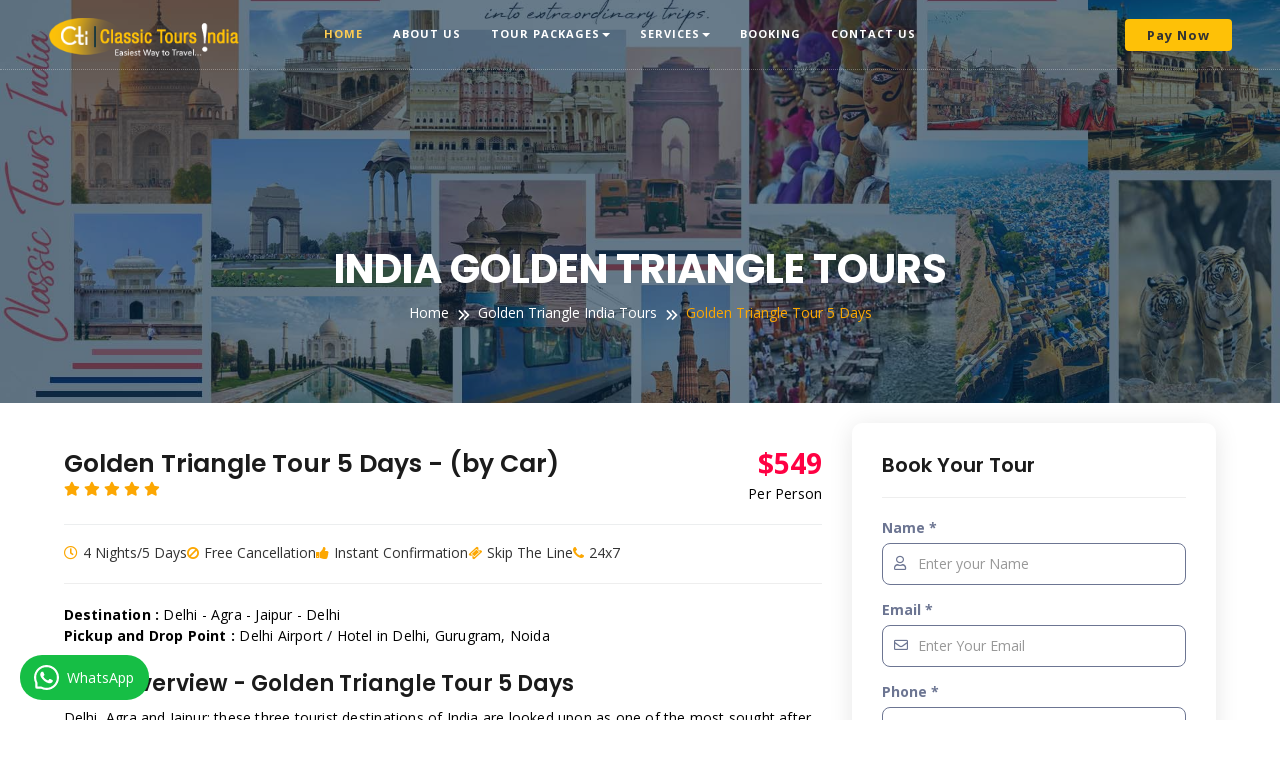

--- FILE ---
content_type: text/html; charset=UTF-8
request_url: https://www.classictoursindia.com/golden-triangle-tour-5-days.php
body_size: 19913
content:
<!DOCTYPE html>
<html lang="en">
<head>
<meta charset="utf-8">
<meta http-equiv="X-UA-Compatible" content="IE=edge">
<meta name="viewport" content="width=device-width, initial-scale=1">

<!-- The above 3 meta tags *must* come first in the head; any other head content must come *after* these tags -->
<title>Golden Triangle Tour 5 Days | 4 Nights 5 Days Delhi Agra Jaipur Tour</title>
<meta name="description" content="Classic Tours India offering Golden Triangle Tour 5 Days, 4 Nights 5 Days Golden Triangle Tour, Delhi Agra Jaipur Tour 5 Days 4 nights with best affordable rates." />
<meta name="keywords" content="Golden Triangle Tour 5 Days, 4 Nights 5 Days Golden Triangle Tour, 4 Nights 5 Days Delhi Agra Jaipur Tour" />
<meta name="viewport" content="width=device-width, initial-scale=1.0">

<meta name="subject" content="Tour and Travel"/>
<meta name="classification" content="Tour and Travel" />
<meta name="distribution" content="global" />
<meta name="rating" content="General" />
<link rel="canonical" href="https://www.classictoursindia.com/golden-triangle-tour-5-days.php" />
<meta name="author" content="https://www.classictoursindia.com"/>
<meta name="reply-to" content="info@classictoursindia.com" />
<meta name="url" content="https://www.classictoursindia.com" />
<meta name="identifier-URL" content="https://www.classictoursindia.com" />
<meta name="blogger" content="http://www.classictours-india.blogspot.in" />
<meta name="copyright" content="2015 Classic Tours India. All rights reserved" />
<meta name="robots" content="index, follow" />
<meta name="creation_Date" content="04/09/2015" />
<meta name="revisit-after" content="2 days" />
<meta name="googlebot" content="index, follow">
<meta name="author" content="Classic Tours India">
<meta name="language" content="en-gb">
<meta name="geo.region" content="IN-AG">
<meta name="geo.placename" content="AGRA">
<link rel="publisher" href="https://in.pinterest.com/classictoursindia" />
<link rel="publisher" href="https://www.instagram.com/classictoursindia" />
<link rel="publisher" href="https://www.youtube.com/c/ClassicToursIndiapackages" />
<link rel="publisher" href="https://www.facebook.com/classictoursindiapackages" />
<link rel="publisher" href="https://twitter.com/classictoursind" />
<link rel="publisher" href="https://www.linkedin.com/in/classictoursindia" />
<meta name="yandex-verification" content="359d18a5ba09dede" />
<meta name="google-site-verification" content="ownnehAmA6FT3SGw8Est3M6WHq89ZlWqJ41fOdV9jVY" />
<meta name="msvalidate.01" content="574E98182621E841519B89ADDDE14CC8" />
<meta name="p:domain_verify" content="d49c7b69977b7589123d9c1a7c1768d4"/>

<script>
  (function(i,s,o,g,r,a,m){i['GoogleAnalyticsObject']=r;i[r]=i[r]||function(){
  (i[r].q=i[r].q||[]).push(arguments)},i[r].l=1*new Date();a=s.createElement(o),
  m=s.getElementsByTagName(o)[0];a.async=1;a.src=g;m.parentNode.insertBefore(a,m)
  })(window,document,'script','//www.google-analytics.com/analytics.js','ga');
  ga('create', 'UA-55003022-1', 'auto');
  ga('send', 'pageview');
</script>

<!-- Google Tag Manager -->
<script>(function(w,d,s,l,i){w[l]=w[l]||[];w[l].push({'gtm.start':
new Date().getTime(),event:'gtm.js'});var f=d.getElementsByTagName(s)[0],
j=d.createElement(s),dl=l!='dataLayer'?'&l='+l:'';j.async=true;j.src=
'https://www.googletagmanager.com/gtm.js?id='+i+dl;f.parentNode.insertBefore(j,f);
})(window,document,'script','dataLayer','GTM-NS33D4L');</script>
<!-- End Google Tag Manager -->

<script type="application/ld+json">
{
"@context" : "https://schema.org",
"@type" : "LocalBusiness",
"name" : "Classic Tours India",
"image" : "https://www.classictoursindia.com/assets/images/logo.png",
"telephone" : "+917017087206",
"email" : "info@classictoursindia.com",
"priceRange" : "$49 - $999",
"address" : {
"@type" : "PostalAddress",
"streetAddress" : "Taj Nagari Phase-1, Fatehabad Road",
"addressLocality" : "Agra",
"addressRegion" : "Uttar Pradesh",
"addressCountry" : "India",
"postalCode" : "282001"
},
"openingHoursSpecification" : {
"@type" : "OpeningHoursSpecification",
"dayOfWeek" : {
"@type" : "DayOfWeek",
"name" : "7 days"
}
},
"url" : "https://www.classictoursindia.com/"
}
</script> 
<script type="application/ld+json">
 {
"@context": "https://schema.org",
"@type": "Organization",
"name": "Classic Tours India",
"url": "https://www.classictoursindia.com/",
"logo": "https://www.classictoursindia.com/assets/images/logo.png",
"contactPoint": [
{ "@type": "ContactPoint",
"telephone": "+917017087206",
"contactType": "customer service"
}
   ],
"sameAs": [
 "https://www.facebook.com/classictoursindiapackages",
 "https://twitter.com/classictoursind",
          "https://www.instagram.com/classictoursindia"
 
]
 }
</script>
<a title="Trustmus website verification: 6D6C-CBBF-8D16-E78D-CF07-A292-81F8-E3B2" style="display:none !important" href="https://uk.trustmus.com/review/www.classictoursindia.com/">www.classictoursindia.com/</a>
<meta name="statvooVerification" content="d3158f3caee724ff0d821d53ea8ade1d" /><br />

<!-- start Mixpanel -->
<script type="text/javascript">(function(e,a){if(!a.__SV){var b=window;try{var c,l,i,j=b.location,g=j.hash;c=function(a,b){return(l=a.match(RegExp(b+"=([^&]*)")))?l[1]:null};g&&c(g,"state")&&(i=JSON.parse(decodeURIComponent(c(g,"state"))),"mpeditor"===i.action&&(b.sessionStorage.setItem("_mpcehash",g),history.replaceState(i.desiredHash||"",e.title,j.pathname+j.search)))}catch(m){}var k,h;window.mixpanel=a;a._i=[];a.init=function(b,c,f){function e(b,a){var c=a.split(".");2==c.length&&(b=b[c[0]],a=c[1]);b[a]=function(){b.push([a].concat(Array.prototype.slice.call(arguments,
0)))}}var d=a;"undefined"!==typeof f?d=a[f]=[]:f="mixpanel";d.people=d.people||[];d.toString=function(b){var a="mixpanel";"mixpanel"!==f&&(a+="."+f);b||(a+=" (stub)");return a};d.people.toString=function(){return d.toString(1)+".people (stub)"};k="disable time_event track track_pageview track_links track_forms register register_once alias unregister identify name_tag set_config reset people.set people.set_once people.increment people.append people.union people.track_charge people.clear_charges people.delete_user".split(" ");
for(h=0;h<k.length;h++)e(d,k[h]);a._i.push([b,c,f])};a.__SV=1.2;b=e.createElement("script");b.type="text/javascript";b.async=!0;b.src="undefined"!==typeof MIXPANEL_CUSTOM_LIB_URL?MIXPANEL_CUSTOM_LIB_URL:"file:"===e.location.protocol&&"//cdn.mxpnl.com/libs/mixpanel-2-latest.min.js".match(/^\/\//)?"https://cdn.mxpnl.com/libs/mixpanel-2-latest.min.js":"//cdn.mxpnl.com/libs/mixpanel-2-latest.min.js";c=e.getElementsByTagName("script")[0];c.parentNode.insertBefore(b,c)}})(document,window.mixpanel||[]);
mixpanel.init("7689e2e2f04a019bbfb30630191d29a4");</script>
<!-- end Mixpanel -->

<!-- Facebook Pixel Code -->
<script>
  !function(f,b,e,v,n,t,s)
  {if(f.fbq)return;n=f.fbq=function(){n.callMethod?
  n.callMethod.apply(n,arguments):n.queue.push(arguments)};
  if(!f._fbq)f._fbq=n;n.push=n;n.loaded=!0;n.version='2.0';
  n.queue=[];t=b.createElement(e);t.async=!0;
  t.src=v;s=b.getElementsByTagName(e)[0];
  s.parentNode.insertBefore(t,s)}(window, document,'script',
  'https://connect.facebook.net/en_US/fbevents.js');
  fbq('init', '3407016365982045');
  fbq('track', 'PageView');
</script>
<noscript><img height="1" width="1" style="display:none"
  src="https://www.facebook.com/tr?id=3407016365982045&ev=PageView&noscript=1"
/></noscript>
<!-- End Facebook Pixel Code -->
<!-- Favicons -->
<link rel="shortcut icon" href="assets/images/favicon.png" type="image/x-icon">
<link rel="apple-touch-icon" type="image/x-icon" href="assets/images/apple-touch-icon-57x57-precomposed.png">
<link rel="apple-touch-icon" type="image/x-icon" sizes="72x72" href="assets/images/apple-touch-icon-72x72-precomposed.png">
<link rel="apple-touch-icon" type="image/x-icon" sizes="114x114" href="assets/images/apple-touch-icon-114x114-precomposed.png">
<!-- Base Css -->
<link href="assets/css/base.css" rel="stylesheet" type="text/css"/>
<style type="text/css">
<!--
.style4 {
	font-size: 18px;
	color: #FEC107;
	font-style: italic;
}
-->
</style>
</head>


<body>


<div id="fb-root"></div>
<script>(function(d, s, id) {



  var js, fjs = d.getElementsByTagName(s)[0];



  if (d.getElementById(id)) return;



  js = d.createElement(s); js.id = id;



  js.src = "//connect.facebook.net/en_US/sdk.js#xfbml=1&version=v2.8&appId=106694216497754";



  fjs.parentNode.insertBefore(js, fjs);



}(document, 'script', 'facebook-jssdk'));</script>
<div id="page-content">
  <!-- Google Tag Manager (noscript) -->
<noscript><iframe src="https://www.googletagmanager.com/ns.html?id=GTM-NS33D4L"
height="0" width="0" style="display:none;visibility:hidden"></iframe></noscript>
<!-- End Google Tag Manager (noscript) -->


<nav id="mainNav" class="navbar navbar-fixed-top">
    <div class="container">
      <!--Brand and toggle get grouped for better mobile display-->
      <div class="navbar-header">
        <button type="button" class="navbar-toggle collapsed" data-toggle="collapse" data-target="#bs-example-navbar-collapse-1"> <span class="sr-only">Toggle navigation</span><i class="fa fa-bars"></i> </button>
        <a class="navbar-brand" href="index.php">
        <img src="assets/images/logo.png" class="img-resposive logo-img" alt="Classic Tours India" style="width:190px;">
        </a> </div>
      <!--Collect the nav links, forms, and other content for toggling-->
      <div class="collapse navbar-collapse" id="bs-example-navbar-collapse-1">
        <ul class="nav navbar-nav">
          <li class="active"><a href="index.php">Home</a></li>
          <li><a href="about-us.php">About Us</a></li>
          
          <li class="dropdown"> <a href="#" class="dropdown-toggle" data-toggle="dropdown" role="button" aria-haspopup="true">Tour Packages<span class="caret"></span></a>
            <ul class="dropdown-menu">
              <li class="dropdown-submenu"> <a href="golden-triangle-tours.php">India Golden Triangle Tours</a>
                <ul class="dropdown-menu">
                  <li><a href="golden-triangle-tour-3-days.php">Golden Triangle Trip 3 Days</a></li>
                  <li><a href="golden-triangle-tour-4-days.php">Golden Triangle Trip 4 Days</a></li>
                  <li><a href="golden-triangle-tour-5-days.php">Golden Triangle Trip 5 Days</a></li>
                  <li><a href="golden-triangle-tour-6-days.php">Golden Triangle Trip 6 Days</a></li>
                  <li><a href="golden-triangle-tour-by-car.php">Golden Triangle Trip by Car</a></li>
                  <li><a href="golden-triangle-tour-with-ranthambore.php">Golden Triangle With Ranthambore</a></li>
                  <li><a href="golden-triangle-tour-with-udaipur.php">Golden Triangle With Udaipur</a></li>
                  <li><a href="golden-triangle-tour-with-varanasi.php">Golden Triangle With Varanasi</a></li>
                  <li><a href="haridwar-rishikesh-with-golden-triangle-tour.php">Golden Triangle With Haridwar, Rishikesh</a></li>
                  <li><a href="golden-triangle-tour-with-mathura-vrindavan.php">Golden Triangle With Mathura, Vrindavan</a></li>
				  <li><a href="3-days-ranthambore-national-park-tiger-safari-from-delhi.php">3 Days Ranthambore Tiger Safari Tour</a></li>
				  <li><a href="golden-triangle-tour-with-mandawa.php">Golden Triangle With Mandawa</a></li>
                </ul>
              </li>
              <li class="dropdown-submenu"> <a href="same-day-tours.php">Private Day Tours India</a>
                <ul class="dropdown-menu">
                  <li><a href="same-day-agra-tour-by-car.php">One Day Agra Trip by Car</a></li>
                  <li><a href="same-day-agra-tour-by-train.php">One Day Agra Trip by Train</a></li>
                  <li><a href="sunrise-taj-mahal-tour-from-delhi.php">Sunrise Taj Mahal Tour from Delhi</a></li>
                  <li><a href="same-day-agra-tour-by-Gatimaan-Express-train.php">Gatimaan Train Delhi to Agra</a></li>
                  <li><a href="agra-city-tour.php">Agra City Day Trip</a></li>
                  <li><a href="same-day-delhi-tour.php">One Day Delhi Tour</a></li>
                  <li><a href="same-day-jaipur-tour.php">One Day Jaipur Trip</a></li>
                  <li><a href="night-view-of-delhi-tour-4-hrs.php">Night View of Delhi Tour</a></li>
                </ul>
              </li>
              
              <li class="dropdown-submenu"> <a href="taj-mahal-tours.php">Taj Mahal Tours India</a>
                <ul class="dropdown-menu">
                  <li><a href="same-day-sunrise-tour.php">Sunrise Taj Mahal Tour from Delhi by Car</a></li>
                  <li><a href="taj-mahal-private-guided-tour-from-delhi-with-entrance-fee.php">Taj Mahal Private Guided Tour from Delhi</a></li>
                  <li><a href="same-day-agra-tour-car.php">Full Day Taj Mahal Agra Tour from Delhi by Car</a></li>
                  <li><a href="taj-mahal-full-day-tour-from-delhi-by-express-train.php">Taj Mahal Full Day Tour from Delhi by Express Train</a></li>
                  <li><a href="taj-mahal-tour.php">Taj Mahal Tour from Delhi by Car</a></li>
                  <li><a href="one-day-agra-tour.php">One Day Agra from Delhi by Car</a></li>
                  <li><a href="private-taj-mahal-tour-from-delhi.php">Private Taj Mahal Tour from Delhi by Car</a></li>
                  <li><a href="same-day-taj-mahal-tour-by-car-from-delhi.php">Same Day Taj Mahal Tour from Delhi by Car</a></li>
                  <li><a href="same-day-agra-tour-by-Gatimaan-Express-train.php">Same Day Taj Mahal Tour by Gatimaan Train</a></li>
                  <li><a href="full-moon-light-overnight-taj-mahal-tour.php">Full Moonlight Taj Mahal Tour</a></li>
                  </ul>
              </li>
              <li class="dropdown-submenu"> <a href="rajasthan-tours.php">Rajasthan Tours Packages</a>
                <ul class="dropdown-menu">
                  <li><a href="camel-safari-tour-of-rajasthan.php">Camel Safari Trip of Rajasthan</a></li>
                  <li><a href="forts-and-palaces-tour-of-rajasthan.php">Forts and Palaces Trip of Rajasthan</a></li>
                  <li><a href="heritage-tour-of-rajasthan.php">Heritage Tour of Rajasthan</a></li>
                  <li><a href="imperial-tour-of-rajasthan.php">Imperial Tour of Rajasthan</a></li>
                  <li><a href="rajasthan-cultural-tour.php">Rajasthan Cultural Trip</a></li>
                  <li><a href="romatic-rajasthan-tour-with-taj.php">Romantic Rajasthan Tour With Taj</a></li>
                </ul>
              </li>
              
              <li class="dropdown-submenu"> <a href="overnight-tours.php">Overnight Tours India</a>
                <ul class="dropdown-menu">
                  <li><a href="overnight-agra-tour.php">Overnight Agra Tour</a></li>
                  <li><a href="overnight-jaipur-tour.php">Overnight Jaipur Tour</a></li>
                  <li><a href="overnight-haridwar-rishikesh-tour.php">1N/2D Haridwar Rishikesh Tour</a></li>
                  <li><a href="overnight-delhi-mussoorie-delhi-tour.php">1N/2D Delhi Mussoorie Tour</a></li>
                </ul>
              </li>
              <li class="dropdown-submenu"> <a href="himachal-tours.php">Best Himachal Tours</a>
                <ul class="dropdown-menu">
                  <li><a href="shimla-manali-5nights-6days-tour.php">Shimla Manali 5N 6D</a></li>
                  <li><a href="delhi-manali-delhi-3nights-4days-tour.php">Dazzling Manali 3N/4D</a></li>
                  <li><a href="himachal-tour-package-9nights-10days.php">Himachal Tour 9N/10D</a></li>
                  <li><a href="kangra-valley-magic-tour-5-nights-6-days.php">Kangra Valley 5N/6D</a></li>
                  <li><a href="shimla-tour-package.php">Shimla 2N/3D Tour</a></li>
                </ul>
              </li>
            </ul>
          </li>
          <li class="dropdown"> <a href="our-services.php" class="dropdown-toggle" data-toggle="dropdown" role="button" aria-haspopup="true">Services<span class="caret"></span></a>
            <ul class="dropdown-menu">
              <li><a href="hotel-booking.php">Hotel Booking</a></li>
              <li><a href="flight-booking.php">Flight Booking</a></li>
              <li><a href="rental-car-in-india.php">Car Rental</a></li>
              <li><a href="tour-escort-and-guide.php">Tour Escort/Guide</a></li>
            </ul>
          <li><a href="tour-enquiry.php">Booking</a></li>
    
          <li><a href="contact-us.php">Contact Us</a></li>
        </ul>
        <ul class="nav navbar-nav navbar-right hidden-sm">
          <li><a class="nav-btn" href="https://www.paypal.com/ncp/payment/YTWPBUEVQEUS4">
            <div class="thm-btn">Pay Now</div>
            </a></li>
        </ul>
      </div>
      <!-- /.navbar-collapse -->
    </div>
    <!-- /.container -->
  </nav>
  <!-- /.nav end -->  <!-- page header -->
  
  <div class="site-breadcrumb" style="background: url(assets/images/big/gt3.jpg)">
<div class="container">
<h1 class="breadcrumb-title">India Golden Triangle Tours</h1>
<ul class="breadcrumb-menu">
<li><a href="index.php">Home</a></li>
<li><a href="golden-triangle-tours.php">Golden Triangle India Tours</a></li>
<li class="active">Golden Triangle Tour 5 Days</li>
</ul>
</div>
</div>


  
  <div class="tour-single pt-20">
<div class="container">
<div class="row">
<div class="col-lg-8">
<!--<div class="tour-single-img">
<img src="assets/img/tour/single.jpg" alt="">
</div>-->
<div class="tour-single-header">
<div class="tour-single-content">
<div class="tour-single-info">
<h2>Golden Triangle Tour 5 Days - (by Car)</h2>
<div class="tour-single-rating">
<i class="fas fa-star"></i>
<i class="fas fa-star"></i>
<i class="fas fa-star"></i>
<i class="fas fa-star"></i>
<i class="fas fa-star"></i>

</div>

</div>
<div class="tour-single-price">
<span>$549</span>
<p>Per Person</p>
</div>
</div>
<div class="tour-single-meta">
<ul>
<li><i class="far fa-clock"></i>4 Nights/5 Days</li>
<li><i class="fa fa-ban"></i>Free Cancellation</li>
<li><i class="fa fa-thumbs-up"></i>Instant Confirmation</li>
<li><i class="fa fa-ticket"></i>Skip The Line</li>
<li><i class="fa fa-phone"></i>24x7</li>
</ul>
<hr/>
<p><strong>Destination : </strong>Delhi - Agra - Jaipur - Delhi<p>
<p><strong>Pickup and Drop Point : </strong>Delhi Airport / Hotel in Delhi, Gurugram, Noida<p>
</div>
</div>
<h3>Tour Overview - Golden Triangle Tour 5 Days</h3>
<p class="mt-10">
Delhi, Agra and Jaipur: these three tourist destinations of India are looked upon as one of the most sought after places to explore. This trip <a href="golden-triangle-tour-5-days.php" class="btn-np"><em><strong>Golden Triangle tour 5 days and 4 nights</strong></em></a> - is ideal for those who are on a short first time visit to India. It is also suitable for those who are looking for <em><strong>Budget Golden Triangle tours</strong></em> in India. The journey takes you to multi cultural city Delhi with the most memorable and significant city Agra and later to the royal pink city Jaipur.
</p>

<hr/>
<h3>Highlight Tour Activity</h3>
<p class="mt-10"><span class="icn"><i class="fa fa-hand-o-right" aria-hidden="true"></i></span>
Marvel at the iconic Taj Mahal in Agra.
</p>
<p><span class="icn"><i class="fa fa-hand-o-right" aria-hidden="true"></i></span>
Visit Fatehpur Sikri, a city built in the 16th century by Emperor Akbar.
</p>
<p><span class="icn"><i class="fa fa-hand-o-right" aria-hidden="true"></i></span>
Tour the Amber Fort, a blend of Hindu and Mughal architecture.
</p>
<p><span class="icn"><i class="fa fa-hand-o-right" aria-hidden="true"></i></span>
Perfect introduction for first-time visitors.
</p>
<p><span class="icn"><i class="fa fa-hand-o-right" aria-hidden="true"></i></span>
Elephant Ride at Amer Fort.
</p>
<p><span class="icn"><i class="fa fa-hand-o-right" aria-hidden="true"></i></span>
Vegetarian meal option available.
</p>
<hr/>


  


<div class="tour-plan mt-30">
<h3>Tour Plan</h3>

<div class="tour-content-box">
<div class="tour-single-box">
<span><i class="far fa-car"></i></span>
<h4>Day 01</h4>
<h3>Arrive Delhi / Airport Pick up / Hotel Pick up</h3>
<p>
As per your Flight schedule, our representative will meet and assist you on arrival. Mostly international flight arrive in evening. so after the pickup from airport driver transfer you Delhi hotel.
</p>

</div>
<div class="tour-single-box">
<span><i class="far fa-car"></i></span>
<h4>Day 02</h4>
<h3>Delhi - Agra ( 220 km 3 hrs Drive)</h3>
<p>
After the breakfast start your guiding tour of Capital city Delhi. Visit the Qutab Minar, Humayun Tomb, Lotus Temple, Red fort, India Gate, President House and some other sites.
</p>
<p>
Evening around 5 pm depart from Delhi to Agra around 3 hours drive from Yamuna express way. around 8 pm check in Agra hotel. Over night in Agra Hotel.
</p>


</div>
<div class="tour-single-box pb-0">
<span><i class="far fa-car"></i></span>
<h4>Day 03</h4>
<h3>Agra - Jaipur ( 224 km 4 hrs Drive )</h3>
<p>
Early morning at the Time of Sunrise visit the Taj Mahal (best time to visit the Taj Mahal). Back to the hotel for breakfast. After breakfast visit the Agra fort also. After Fort, the time drive to Jaipur stopping at Fatehpur Sikri (on the way), known  as Ghost Capital. Visit the tomb of Salim Chishti , Akbar's residential complex.
</p>
<p>
Later drive straight to Jaipur. Evening check in Jaipur hotel and overnight rest in Jaipur hotel.
</p>
<p>
<strong>Taj Mahal -</strong> The Taj Mahal is an ivory-white marble mausoleum on the south bank of the Yamuna river in the Indian city of Agra. It was commissioned in 1632 by the Mughal emperor, Shah Jahan, to house the tomb of his favorite wife, Mumtaz Mahal. After Taj Mahal tour back to the hotel for breakfast and visit Agra fort.<br>
              <br>
              <strong>Agra Fort :-</strong> Agra Fort is the former imperial residence of the Mughal Dynasty located in Agra, India. It is also a UNESCO World Heritage site. After lunch depart from Agra to Jaipur around 4 hrs drive on the way visit Capital City Fatehpur Sikri .<br>
              <br>
              <strong>Fatehpur Sikri :-</strong> Fatehpur Sikri is a city in the Agra District of Uttar Pradesh, India. Previously the city's name was Vijaypur Sikari, of the Sikarwar Rajput clan; the later city was founded in 1569 by the Emperor. on the way Also you can visit The Chand Baori is a stepwell built over a thousand years ago in the Abhaneri village of Rajasthan. It is one of the largest stepwells in the world.<br>
</p>

</div>

<div class="tour-single-box pb-0">
<span><i class="far fa-car"></i></span>
<h4>Day 04</h4>
<h3>Jaipur Tour</h3>
<p>
After the break fast around 8 am. visit the Amber fort, the majestic fort located at the top of Aravali Hills. (with Elephant ride from Parking to Fort). Come back to the city & visit the City Palace (Museum), Jantar Mantar (Astronomical site), Hawa mahal (Air palace), Jal Mahal (Water Palace). Evening free for shopping in Jaipur Bazaar or rest in Jaipur hotel. Over night in Jaipur hotel.
</p>
<p>
<strong>City Palace :- </strong>City Palace, Jaipur, which includes the Chandra Mahal and Mubarak Mahal palaces and other buildings, is a palace complex in Jaipur. <br>
              <br>
              <strong>Jantar Mantar ( Astronomical Site ):- </strong>is a collection of nineteen architectural astronomical instruments, built by the Rajput king Sawai Jai Singh, and completed in 1734 AD.<br>
              <br>
              <strong>Hawa Mahal ( wind Palace ):-</strong> Hawa Mahal is a palace in Jaipur, India, so named because it was essentially a high screen wall built so the women of the royal household could observe street festivals while unseen from the outside.<br>
              <br>
              <strong>Jal Mahal (Water Palace):- </strong>is located in middle of the Man Sagar Lake. it were renovated and enlarged in the 18th century by Maharaja Jai singh II. 
</p>


</div>

<div class="tour-single-box pb-0">
<span><i class="far fa-car"></i></span>
<h4>Day 05</h4>
<h3>Jaipur - Delhi</h3>
<p>
Morning After the break fast around 8 am, drive to Delhi. Upon arrival in Delhi, Arrive & transfer to Delhi International Airport to board flight for onward journey.
</p>
<p>
End of your<strong> <a href="golden-triangle-tour-5-days.php" class="btn-np">Delhi Agra Jaipur 5 Days Tour</a></strong> with our good wishes
</p>


</div>



</div>
</div>




<hr/>
<div class="destination-country-info">

<div class="col-md-6">
<h4 class="mb-3">Included</h4>
<p>
<i class="fa fa-check inc"></i>All Tolls, Taxes, Parking, Fuel, Driver Allowance.
</p>
<p>
<i class="fa fa-check inc"></i>Airport Pick and Drop off.
</p>
<p>
<i class="fa fa-check inc"></i>Private Round Trip Air Conditioned Vehicle.
</p>
<p>
<i class="fa fa-check inc"></i>Sightseeing by Private Vehicle.
</p>
<p>
<i class="fa fa-check inc"></i>Entrance Tickets of all Monuments. (Delhi, Agra, Jaipur)
</p>
<p>
<i class="fa fa-check inc"></i>Mineral Water Bottles.
</p>
<p>
<i class="fa fa-check inc"></i>Lunch at Air-conditioned Restaurant.
</p>
<p>
<i class="fa fa-check inc"></i>Breakfast Included at Hotel.
</p>
<p>
<i class="fa fa-check inc"></i>Live Tour Guide. (Delhi Agra Jaipur)
</p>
<p>
<i class="fa fa-check inc"></i>3 Star Hotel in Delhi, Agra and Jaipur.
</p>
</div>

<div class="col-md-6">
<h4 class="mb-3">Excluded</h4>
<p>
<i class="fa fa-times exc"></i>Tips / Gratuities to guide and driver.
</p>
<p>
<i class="fa fa-times exc"></i>Any kind of drinks served with Lunch.
</p>

</div>

</div>
<div class="clearfix"></div>
<hr/>

<!----------------------------->
  
  <div class="faq-area mt-60">



<h4 class="mb-3">FAQ's</h4>
<div class="align-self-center">
<div class="accordion" id="accordionExample">
<div class="accordion-item">
<h2 class="accordion-header" id="headingOne">
<button class="accordion-button" type="button" data-bs-toggle="collapse" data-bs-target="#collapseOne" aria-expanded="true" aria-controls="collapseOne">
<span>01</span>What are the key attractions visited in Golden Triangle Tour?
</button>
</h2>
<div id="collapseOne" class="accordion-collapse collapse show" aria-labelledby="headingOne" data-bs-parent="#accordionExample">
<div class="accordion-body">
While the exact itinerary may vary slightly, typical attractions include:


1) Delhi: India Gate, Humayun's Tomb, Qutub Minar, Red Fort (outside view), Jama Masjid, Lotus Temple, Akshardham Temple.
2) Agra: Taj Mahal, Agra Fort, Fatehpur Sikri.
3) Jaipur: Hawa Mahal (Palace of Winds), Amber Fort, City Palace, Jantar Mantar (Observatory), Jal Mahal (Water Palace).
</div>
</div>
</div>
<div class="accordion-item">
<h2 class="accordion-header" id="headingTwo">
<button class="accordion-button collapsed" type="button" data-bs-toggle="collapse" data-bs-target="#collapseTwo" aria-expanded="false" aria-controls="collapseTwo">
<span>02</span>What type of vehicle is used for transportation?
</button>
</h2>
<div id="collapseTwo" class="accordion-collapse collapse" aria-labelledby="headingTwo" data-bs-parent="#accordionExample">
<div class="accordion-body">
The vehicle provided will be a comfortable, air-conditioned car suitable for the number of passengers (e.g., sedan for 1-3 people, SUV/van for larger groups), ensuring a smooth journey.
</div>
</div>
</div>
<div class="accordion-item">
<h2 class="accordion-header" id="headingThree">
<button class="accordion-button collapsed" type="button" data-bs-toggle="collapse" data-bs-target="#collapseThree" aria-expanded="false" aria-controls="collapseThree">
<span>03</span>Is the itinerary flexible, or can it be customized?
</button>
</h2>
<div id="collapseThree" class="accordion-collapse collapse" aria-labelledby="headingThree" data-bs-parent="#accordionExample">
<div class="accordion-body">
While a standard itinerary is provided, minor adjustments to sightseeing order or specific attractions can often be accommodated upon request, subject to feasibility and time constraints. For significant changes, a customized tour can be arranged.
</div>
</div>
</div>

<div class="accordion-item">
<h2 class="accordion-header" id="headingThree">
<button class="accordion-button collapsed" type="button" data-bs-toggle="collapse" data-bs-target="#collapseThree" aria-expanded="false" aria-controls="collapseThree">
<span>04</span>Is this a private tour or a group tour?
</button>
</h2>
<div id="collapseThree" class="accordion-collapse collapse" aria-labelledby="headingThree" data-bs-parent="#accordionExample">
<div class="accordion-body">
This is a private tour, as indicated by the use of a "Private Air-conditioned car," ensuring a personalized and exclusive travel experience.
</div>
</div>
</div>

<div class="accordion-item">
<h2 class="accordion-header" id="headingThree">
<button class="accordion-button collapsed" type="button" data-bs-toggle="collapse" data-bs-target="#collapseThree" aria-expanded="false" aria-controls="collapseThree">
<span>05</span> What Payment Gateway You Support ?
</button>
</h2>
<div id="collapseThree" class="accordion-collapse collapse" aria-labelledby="headingThree" data-bs-parent="#accordionExample">
<div class="accordion-body">
We Accept Payment option: PayPal, Company Bank Account, Payment Link for Debit or Credit Card, UPI, QR Code, or Cash during Agra Tour. 
</div>
</div>
</div>


</div>
</div>

</div>

<!--------------------------->

</div>
<div class="col-lg-4">
<div class="tour-sidebar" id="btnbook">

<div class="search-area">
<div class="search-form-wrapper">
<h4>Book Your Tour</h4>

<hr/>
<form method="post" action="booking.php" onsubmit="return checkform(this);">
<div class="row align-items-end">
<div class="col-12 search-input">

<div class="form-group">
<label>Name *</label>
                      <input type="text" class="form-control" id="name" name="name" placeholder="Enter your Name" required="">
<div><i class="far fa-user"></i></div>
</div>
</div>

<div class="col-12 search-input">
<div class="form-group">
<label>Email *</label>
                      <input type="text" class="form-control" id="email" name="email" placeholder="Enter Your Email" required="">
<div><i class="far fa-envelope"></i></div>
</div>
</div>
<div class="col-12 search-input">
<div class="form-group">
<label>Phone *</label>
<input type="text" class="form-control" id="phone" name="phone" placeholder="Phone Number" required="">
<div><i class="far fa-phone"></i></div>
</div>
</div>
<div class="col-12 search-input">
<div class="form-group">
<label>Tour Date *</label>
<input type="date" placeholder="Tour Date" class="form-control" id="datepicker" name="datepicker" required="">
<div><i class="far fa-calendar-alt"></i></div>
</div>
</div>

<div class="col-50">
<div class="col-6 search-input ">
<div class="form-group">
<label>No. of Adults *</label>
<select name="adults" id="adults" required="" class="form-control">
                          <option value="">Select</option>
                          <option value="01">01</option>
                          <option value="02">02</option>
                          <option value="03">03</option>
                          <option value="04">04</option>
                          <option value="05">05</option>
                          <option value="06">06</option>
                          <option value="07">07</option>
                          <option value="08">08</option>
                          <option value="09">09</option>
                          <option value="10">10</option>
                          <option value="10">11</option>
                          <option value="12">12</option>
                          <option value="13">13</option>
                          <option value="14">14</option>
                          <option value="15">15</option>
                        </select>
<div><i class="far fa-users"></i></div>
</div>
</div>
<div class="col-6 search-input ">
<div class="form-group">
<label>No. of Kids</label>
<select name="child" id="child" class="form-control">
                          <option value="">Select</option>
                          <option value="01">01</option>
                          <option value="02">02</option>
                          <option value="03">03</option>
                          <option value="04">04</option>
                          <option value="05">05</option>
                          <option value="06-10">06-10</option>
                        </select>
<div><i class="far fa-users"></i></div>
</div>
</div>
</div>

<div class="col-12 search-input">
<div class="form-group">
<label>Hotel Category</label>
<select name="hotel" id="hotel" class="form-control">
                          <option value="">Select</option>
                          <option value="Luxury Star">Luxury Hotel</option>
                          <option value="Five Star Hotel">Five Star Hotel</option>
                          <option value="4 Star Hotel">4 Star Hotel</option>
                          <option value="3 Star Hotel">3 Star Hotel</option>
                          <option value="Budget Hotel">Budget Hotel</option>
                        </select>
<div><i class="far fa-hotel"></i></div>
</div>
</div>

<div class="col-12 search-input">
<div class="form-group">
<label>Your Requirements</label>
                      <textarea class="form-control" id="des" name="des" placeholder="Your Requirements" style=" height: 100px;"></textarea>
                      <input type="hidden" name="tour" value="Golden-triangle-tour-5-days"/>
<div><i class="far fa-check"></i></div>
</div>
</div>

<div class="col-12 search-input">
<div class="form-group">
<!-- START CAPTCHA -->

<div class="capbox">

<div id="CaptchaDiv"></div>

<div class="capbox-inner">
Type the number:<br>

<input type="hidden" id="txtCaptcha">
<input type="text" name="CaptchaInput" id="CaptchaInput" size="15"><br>

</div>
</div>
<br><br>
<!-- END CAPTCHA -->

</div>
</div>

<div class="col-12 mt-10">

<input name="submit" type="submit" id="submit" class="search-btn" value="Send Enquiry">
</div>
</div>
</form>
</div>
</div>
<div class="sidber-box cats-widget sidebg">
<div class="sbtn mt-10">
<a href="https://api.whatsapp.com/send?phone=+917017087206&amp;text=Hi,%20I%20would%20like%20to%20get%20more%20information%20about%tours.."><img src="assets/images/wa-button.png" alt="Classic Tours India"></a>
</div>

<div class="sbtn mt-10">
<img src="assets/images/bottom.gif" alt="Classic Tours India">
</div></div>

<div>
  <div class="sidber-box cats-widget sidebg">
    <div class="cats-title"> Best Holidays Tours </div>
    <ul>
      <li><a href="golden-triangle-tours.php">Golden Triangle Tours</a></li>
      <li><a href="same-day-tours.php">One Day Tours</a></li>
      <li><a href="rajasthan-tours.php">Rajasthan Tours</a></li>
      <li><a href="taj-mahal-tours.php">Taj Mahal Tours</a></li>
      <li><a href="overnight-tours.php">Overnight Tours</a></li>
      <li><a href="himachal-tours.php">Himachal Tours</a></li>
     </ul>
  </div>

<div class="sidber-box cats-widget sidebg">
    <div class="cats-title">Recommended Tours</div>
    <ul>
	  <li><a href="agra-street-food-walking-tour-spice-market-tuk-tuk-ride.php">Agra Street Food Walking Tour & Tuk-Tuk</a></li>
      <li><a href="3-days-ranthambore-national-park-tiger-safari-from-delhi.php">3 Days Ranthambore Tiger Safari Tour</a></li>
      <li><a href="night-view-of-delhi-tour-4-hrs.php">Night View of Delhi Tour</a></li>
      <li><a href="golden-triangle-tour-3-days.php"> Golden Triangle Tour 3 Days</a></li>
      <li><a href="haridwar-and-rishikesh-day-tour-from-delhi.php">1-day Haridwar, Rishikesh Tour</a></li>
      <li><a href="golden-triangle-tour-5-days.php">5 Days Delhi Agra Jaipur</a></li>
      <li><a href="sunrise-taj-mahal-tour-from-delhi.php">Sunrise Taj Mahal Tour from Delhi</a></li>
      <li><a href="golden-triangle-tour-with-varanasi.php">Golden Triangle with Varanasi</a></li>
      <li><a href="private-taj-mahal-tour-from-delhi.php">Private Taj Mahal Day Tour</a></li>
	  <li><a href="1-day-trip-mathura-with-elephant-conservation-from-delhi.php">Mathura & Elephant conservation Tour</a></li>
      <li><a href="same-day-agra-tour-by-Gatimaan-Express-train.php">Same Day Agra by Gatimaan Train</a></li>
      <li><a href="golden-triangle-tour-with-udaipur.php">Golden Triangle with Udaipur</a></li>
	  <li><a href="delhi-temples-and-spiritual-tour-by-car.php">Delhi Temples and Spiritual Tour by Car</a></li>
      <li><a href="golden-triangle-tour-with-ranthambore.php">Golden Triangle with Ranthambore</a></li>
      <li><a href="taj-mahal-day-tour-by-car-from-delhi.php">Taj Mahal Day Tour by Car</a></li>
	  <li><a href="delhi-street-food-and-walk-tour.php">Delhi Street Food and Walk Tour</a></li>
     </ul>
  </div>

  <!-- tags -->
  <div class="sidber-box tags-widget  sidebg">
    <div class="cats-title">Tour Itinerary</div>
    <div class="tags-inner"> <br>
      <a href="same-day-sunrise-tour.php" class="ui tag">sunrise tajmahal</a> 
      <a href="golden-triangle-tour-with-ranthambore.php" class="ui tag">tiger's safari</a>
      <a href="haridwar-and-rishikesh-day-tour-from-delhi.php" class="ui tag">pilgrimage</a>
      <a href="same-day-jaipur-tour.php" class="ui tag">elephant ride</a>
      <a href="golden-triangle-tour-with-ajmer-and-pushkar.php" class="ui tag">camel safari</a> 
      <a href="same-day-agra-tour-by-Gatimaan-Express-train.php" class="ui tag">agra by train</a> 
      <a href="golden-triangle-tour-with-varanasi.php" class="ui tag">ganges river</a>
      <a href="same-day-delhi-tour.php" class="ui tag">full-day delhi</a>
      <a href="full-moon-light-overnight-taj-mahal-tour.php" class="ui tag">moonlight tajmahal</a>
      <a href="night-view-of-delhi-tour-4-hrs.php" class="ui tag">delhi night view</a>
      <a href="taj-mahal-private-guided-tour-from-delhi-with-entrance-fee.php" class="ui tag">all incl. tajmahal</a><br/><br/>
    </div>
  </div>
  	<div class="sidber-box cats-widget sidebg">
	<a href="https://www.getyourguide.com/-s300176"><img src="https://gyg.me/kUtga42u" width="160px" height="auto" style="border: 1px solid #c6c8d0" alt="GetYourGuide | Classic Tours India" /></a></div>
	
  <!-- help center -->
  <div class="sidber-box help-widget sidebg"> <i class="flaticon-photographer-with-cap-and-glasses"></i>
    <h4>Need <span>Help?</span></h4>
    <a href="#" class="phone">+91-7017087206</a> <a href="mail:info@classictoursindia.com" class="phone">info@classictoursindia.com</a> <small>24*7 Support (Call & WhatsApp)</small> </div>
	
	<div id="TA_selfserveprop659" class="TA_selfserveprop"><ul id="5Hemou" class="TA_links 8X69uMpP"><li id="8UMiaA" class="1E4Z0Z"><a target="_blank" href="https://www.tripadvisor.in/Attraction_Review-g297683-d8321770-Reviews-Classic_Tours_India_Day_Tours-Agra_Agra_District_Uttar_Pradesh.html"><img src="https://www.tripadvisor.in/img/cdsi/img2/branding/v2/Tripadvisor_lockup_horizontal_secondary_registered-11900-2.svg" alt="TripAdvisor"/></a></li></ul></div><script async src="https://www.jscache.com/wejs?wtype=selfserveprop&amp;uniq=659&amp;locationId=8321770&amp;lang=en_IN&amp;rating=true&amp;nreviews=5&amp;writereviewlink=true&amp;popIdx=true&amp;iswide=false&amp;border=true&amp;display_version=2" data-loadtrk onload="this.loadtrk=true"></script>
	
</div>








</div>


<a href="#btnbook" class="bookbtn">
		 <img alt="image" src="assets/images/button.gif">
		 </a>

</div>
</div>
</div>
</div>
  
  
  
  
  
  
  
  
  
  
  <!-- blog details -->
  <section class="destination-area2 ">
  <div class="container">
    
    <div class="row">
      <div class="col-sm-12">
        <div class="separator"></div>
        <h4>Related Tours</h4>
      </div>
      
	  
<div class="col-md-6 col-lg-4 mb-3">
<div class="destination-item">
<a href="golden-triangle-tour-4-days.php">
<div class="destination-img">
<img src="assets/images/g22.jpg" alt="Golden Triangle Tour - 3N/4D">
</div>
<div class="destination-info">
<h5>Golden Triangle Tour - 3N/4D</h5>
<div class="clearfix"></div>
<div>Delhi, Agra, Jaipur</div>
</div>
</a>
</div>
</div>

<div class="col-md-6 col-lg-4 mb-3">
<div class="destination-item">
<a href="delhi-agra-jaipur-tour.php">
<div class="destination-img">
<img src="assets/images/g12.jpg" alt="Delhi Agra Jaipur Tour">
</div>
<div class="destination-info">
<h5>Delhi Agra Jaipur Tour</h5>
<div class="clearfix"></div>
<div>Golden Triangle Trip</div>
</div>
</a>
</div>
</div>

<div class="col-md-6 col-lg-4 mb-3">
<div class="destination-item">
<a href="golden-triangle-tour-6-days.php">
<div class="destination-img">
<img src="assets/images/g23.jpg" alt="Golden Triangle Tour - 5N/6D">
</div>
<div class="destination-info">
<h5>Golden Triangle Tour - 5N/6D</h5>
<div class="clearfix"></div>
<div>Delhi, Agra, Jaipur</div>
</div>
</a>
</div>
</div>

	  
	  </div>
	  </div>
      </section>
      <!-- Newsletter -->
 <script type="application/ld+json">{
"@context": "https://schema.org",
"@type": "Product",
"name": "Golden Triangle Tour 5 Days by Car from Delhi 4 Nights 5 days Delhi Agra Jaipur tour",
"description": "Classic Tours India offering Golden Triangle Tour 5 Days, 4 Nights 5 Days Golden Triangle Tour, Delhi Agra Jaipur Tour 5 Days 4 nights with best affordable rates.",
"url": "https://www.classictoursindia.com/golden-triangle-tour-5-days.php",
"aggregateRating": {
"@type": "AggregateRating",
"ratingValue": 5,
"bestRating": "5",
"worstRating": "1",
"reviewCount": 15455
},
"image": "https://www.classictoursindia.com/assets/images/g68.jpg"
}</script>     

<!-- Footer Section -->

<!-- Newsletter -->
  <section class="get-offer">
    <div class="container">
      
        <div class="col-sm-6 mx-auto" style="text-align: center;"> <span class="spn">Relax... We create your kind of holidays. We make it simple.</span>
          <h2 class="comment-author style5 style10">Discover the best Activities offer!</h2>
         </div>
       
        
    </div>
  </section>
<div class="partner-area">
<div class="container">
<div class="partner-wrapper">
<div class="partner-item">
<a href="https://www.viator.com/operator/88233"><img src="assets/images/f1.png" alt="Viator"></a>
</div>
<div class="partner-item">
<a href="https://www.tripadvisor.com/Attraction_Review-g297683-d8321770-Reviews-Classic_Tours_India-Agra_Agra_District_Uttar_Pradesh.html"><img src="assets/images/f2.png" alt="TripAdvisor"></a>
</div>
<div class="partner-item">
<a href="https://www.tourradar.com/o/classic-tours-india"><img src="assets/images/f3.png" alt="Tourradar"></a>
</div>
<div class="partner-item">
<a href="https://www.getyourguide.com/classic-tours-india-s300176/"><img src="assets/images/f4.png" alt="Get Your Guide"></a>
</div>
<div class="partner-item">
<a href="https://www.klook.com/en-US/activity/105962-private-day-trip-haridwar-rishikesh/"><img src="assets/images/f5.png" alt="Klook"></a>
</div>
<div class="partner-item">
<a href="https://www.expedia.com/things-to-do/night-view-of-delhi-tour-4-hrs.a1457560.activity-details?&rid=180000&location=Delhi+%28and+vicinity%29%2C+National+Capital+Territory+of+Delhi%2C+India&startDate=2025-06-25&endDate=2025-07-09&sort=RECOMMENDED&slimSearchKeyword=Classic%20Tours%20India&selectedId=&swp=off"><img src="assets/images/f6.png" alt="Expedia"></a>
</div>

</div>
</div>
</div>





<link href="assets/css/base.css" rel="stylesheet" type="text/css"/>



</div>
<!-- Footer Section -->
<footer>
  <div class="container">
    <div class="row">
      <!-- Address -->
     <div class="col-sm-4 col-md-3"> 
      <div class="footer-box">
<h4 class="footer-title">Find us on</h4>
        <a href="https://www.viator.com/operator/88233"><img src="assets/viator.png" alt="viator" width="40" height="60" /></a></li><br/><br/>
        <a href="https://www.tripadvisor.in/Attraction_Review-g297683-d8321770-Reviews-Classic_Tours_India_Day_Tours-Agra_Agra_District_Uttar_Pradesh.html"><img src="assets/images.jpg" alt="TA" width="80" height="60" /></a><br/><br/>
<form action="https://www.paypal.com/cgi-bin/webscr" method="post" target="_top">
<input type="hidden" name="cmd" value="_s-xclick">
<input type="hidden" name="hosted_button_id" value="XF5LNU2DFMKWY">
<input type="image" src="https://www.paypalobjects.com/en_GB/i/btn/btn_paynowCC_LG.gif" border="0" name="submit" alt="PayPal – The safer, easier way to pay online!">
<img alt="PayPal" border="0" src="https://www.paypalobjects.com/en_GB/i/scr/pixel.gif" width="1" height="1">
</form>
        <br/>
 </div>
      </div>
      <div class="col-sm-8 col-md-6">
        <div class="row">
          <div class="col-md-4 col-sm-4" style="width:250px">
            <div class="footer-box">
              <h4 class="footer-title">Explore Rajasthan</h4>
              <ul class="categoty">
                <li><a href="camel-safari-tour-of-rajasthan.php">Camel Safari Tour of Rajasthan</a></li>
                <li><a href="forts-and-palaces-tour-of-rajasthan.php">Forts & Palaces of Rajasthan</a></li>
                <li><a href="heritage-tour-of-rajasthan.php">Heritage Tour of Rajasthan</a></li>
                <li><a href="imperial-tour-of-rajasthan.php">Imperial Rajasthan Tour</a></li>
                <li><a href="rajasthan-cultural-tour.php">Rajasthan Cultural Tour</a></li>
                <li><a href="romatic-rajasthan-tour-with-taj.php">Romantic Rajasthan With Taj</a></li>
                <li><a href="amazing-rajasthan.php">Amazing Rajasthan Tour</a><br>
                  <br>
                </li>
              </ul>
              
            </div>
          </div>
          <div class="col-md-4 col-sm-4" style="width:250px">
            <div class="footer-box">
              <h4 class="footer-title">Taj Mahal Tours</h4>
              <ul class="categoty">
                <li><a href="sunrise-taj-mahal-tour-from-delhi.php">Sunrise Taj Mahal Tour</a></li>
                <li><a href="same-day-taj-mahal-tour-by-car-from-delhi.php">Same Day Taj Mahal Tour</a></li>
                <li><a href="private-taj-mahal-tour-from-delhi.php">Private Taj Mahal Tour</a></li>
                <li><a href="taj-mahal-tour.php">Taj Mahal Tour by Car</a></li>
                <li><a href="same-day-agra-tour-by-car.php">Same Day Agra Tour by Car</a></li>
                <li><a href="taj-mahal-private-guided-tour-from-delhi-with-entrance-fee.php">All Incl.Taj Mahal Tour</a></li>
                <li><a href="same-day-agra-tour-by-Gatimaan-Express-train.php">Taj Mahal by Gatimaan Train</a><br>
                  <br>
                      
              </ul>
            </div>
          </div>
        </div>
      </div>
      <div class="col-md-3 col-sm-6 hidden-sm">
      
        <div class="footer-box address-inner">
          <p>We offers our guest best deals on India Travel Packages. <a href="about-us.php">Read More</a></p>
          <div class="address"> <i class="flaticon-placeholder"></i>
            <p style="letter-spacing:-.3px;">Taj Nagari Phase- 1, Tajganj, Agra, India</p>
          </div>
          <div class="address"> <i class="flaticon-customer-service"></i>
            <p> +91-7017087206, 8171934437</p>
          </div>
          <div class="address"> <i class="flaticon-mail"></i>
            <p class="address"> info@classictoursindia.com</p>
          </div>
          <div class="address"> <i class="flaticon-earth-globe"></i>
            <p><a href="https://www.classictoursindia.com">www.classictoursindia.com</a></br>
           </p>
           </div>
          <div class="team_media"> 
          <a href="https://www.facebook.com/classictoursindiapackages"><i class="fa fa-facebook"></i></a> 
          <a href="https://twitter.com/classictoursind"><i class="fa fa-twitter"></i></a> 
          <a href="https://plus.google.com/+ClassicToursIndiapackages"><i class="fa fa-google-plus"></i></a> 
          <a href="https://in.pinterest.com/classictoursind/"><i class="fa fa-pinterest-p"></i></a> 
          <a href="https://www.instagram.com/classictoursindia/"><i class="fa fa-instagram"></i></a> 
          <a href="https://www.linkedin.com/in/classictoursindia"><i class="fa fa-linkedin"></i></a> 
          <a href="https://www.youtube.com/c/ClassicToursIndiapackages"><i class="fa fa-youtube"></i></a> 
          <a href="https://www.tripadvisor.in/Attraction_Review-g297683-d8321770-Reviews-Classic_Tours_India_Day_Tours-Agra_Uttar_Pradesh.html"><i class="fa fa-tripadvisor"></i></a> </div>
        </div>
      </div>
    </div>
  </div>
  <div class="sub-footer">
    <div class="container">
      <div class="row">
        <div class="col-sm-5">
          <p style="text-align:left; font-size:13px"> <a href="sitemap.xml">XML</a>| <a href="ror.xml">ROR</a>| <a href="sitemap.html">HTML</a>| <a href="tours-blog.php">Blog</a>| <a href="terms-and-conditions.php">Terms & Conditions</a>| <a href="privacy-policy.php">Privacy Policy</a>| <a href="https://www.paypal.com/webapps/hermes?token=5DC47766CK9762938&useraction=commit&mfid=1533901914589_28d91a991b1b#/checkout/guest">Paypal</a></p>
        </div>
        <div class="col-sm-7">
          <div class="footer-menu">
            <ul>
              <li><a href="index.php">Home</a></li>
              <li><a href="https://classictours-india.blogspot.com/">Blog</a></li>
			  <li><a href="about-us.php">About</a></li>
              <li><a href="tour-enquiry.php">Enquiry</a></li>
              <li><a href="contact-us.php">Contact</a></li>

             
             <script type="application/ld+json">
{
  "@context": "http://schema.org",
  "@type": "Person",
  "name": "Classic Tours India",
  "url": "https://www.classictoursindia.com",
  "sameAs": [
    "https://www.facebook.com/classictoursindiapackages",
    "https://twitter.com/classictoursind",
    "https://plus.google.com/+ClassicToursIndiapackages",
    "https://in.pinterest.com/classictoursindia/",
	"https://www.instagram.com/classictoursindia/",
	"https://www.linkedin.com/in/classictoursindia",
	"https://www.youtube.com/c/ClassicToursIndiapackages"
  ]
}
</script>
           
   <!-- WhatsHelp.io widget -->
<script async src='https://d2mpatx37cqexb.cloudfront.net/delightchat-whatsapp-widget/embeds/embed.min.js'></script>
        <script>
          var wa_btnSetting = {"btnColor":"#16BE45","ctaText":"WhatsApp","cornerRadius":40,"marginBottom":20,"marginLeft":"20","marginRight":20,"btnPosition":"left","whatsAppNumber":"917017087206","welcomeMessage":"Hello","zIndex":999999,"btnColorScheme":"light"};
          window.onload = () => {
            _waEmbed(wa_btnSetting);
          };
        </script>
      
<!-- /WhatsHelp.io widget -->        
 
<script type="text/javascript">

// Captcha Script

function checkform(theform){
var why = "";

if(theform.CaptchaInput.value == ""){
why += "- Please Enter CAPTCHA Code.\n";
}
if(theform.CaptchaInput.value != ""){
if(ValidCaptcha(theform.CaptchaInput.value) == false){
why += "- The CAPTCHA Code Does Not Match.\n";
}
}
if(why != ""){
alert(why);
return false;
}
}

var a = Math.ceil(Math.random() * 9)+ '';
var b = Math.ceil(Math.random() * 9)+ '';
var c = Math.ceil(Math.random() * 9)+ '';
var d = Math.ceil(Math.random() * 9)+ '';
var e = Math.ceil(Math.random() * 9)+ '';

var code = a + b + c + d + e;
document.getElementById("txtCaptcha").value = code;
document.getElementById("CaptchaDiv").innerHTML = code;

// Validate input against the generated number
function ValidCaptcha(){
var str1 = removeSpaces(document.getElementById('txtCaptcha').value);
var str2 = removeSpaces(document.getElementById('CaptchaInput').value);
if (str1 == str2){
return true;
}else{
return false;
}
}

// Remove the spaces from the entered and generated code
function removeSpaces(string){
return string.split(' ').join('');
}
</script>
 

<script type="application/ld+json">
{
  "@context": "http://schema.org",
  "@type": "Website",
  "url": "https://www.classictoursindia.com/",
  "potentialAction": {
    "@type": "SearchAction",
    "target": "https://query.classictoursindia.com/search?q={search_term_string}",
    "query-input": "required name=search_term_string"
  }
}
</script>
<script type="application/ld+json">
{
  "@context": "https://schema.org/", 
  "@type": "BreadcrumbList", 
  "itemListElement": [{
    "@type": "ListItem", 
    "position": 1, 
    "name": "Golden Triangle Tour 3 Days 2 Nights",
    "item": "https://www.classictoursindia.com/golden-triangle-tour-3-days.php"  
  },{
    "@type": "ListItem", 
    "position": 2, 
    "name": "Same Day Agra Tour by Car",
    "item": "https://www.classictoursindia.com/same-day-agra-tour-by-car.php"  
  },{
    "@type": "ListItem", 
    "position": 3, 
    "name": "Sunrise Taj Mahal Tour from Delhi",
    "item": "https://www.classictoursindia.com/sunrise-taj-mahal-tour-from-delhi.php"  
  },{
    "@type": "ListItem", 
    "position": 4, 
    "name": "Overnight Taj Mahal Tour by Car",
    "item": "https://www.classictoursindia.com/overnight-agra-tour.php"  
  },{
    "@type": "ListItem", 
    "position": 5, 
    "name": "Same Day Agra Tour by Train",
    "item": "https://www.classictoursindia.com/same-day-agra-tour-by-train.php"  
  },{
    "@type": "ListItem", 
    "position": 6, 
    "name": "Same Day Agra Tour by Gatimaan Express Train",
    "item": "https://www.classictoursindia.com/same-day-agra-tour-by-Gatimaan-Express-train.php"  
  }]
}
</script>







<script type="application/ld+json">
{
  "@context": "https://schema.org",
  "@type": "NewsArticle",
  "mainEntityOfPage": {
    "@type": "WebPage",
    "@id": "https://www.classictoursindia.com/"
  },
  "headline": "Classic Tours India - Private Tours",
  "description": "Classic Tours India offers online booking of Private India Tour Package & providing excellent services like Hotel Booking & Car Rental at best Price.",
  "image": "https://www.classictoursindia.com/assets/images/taj.jpg",  
  "author": {
    "@type": "Organization",
    "name": "Rahul Rathor",
    "url": "https://www.classictoursindia.com/"
  },  
  "publisher": {
    "@type": "Organization",
    "name": "Classic Tours India",
    "logo": {
      "@type": "ImageObject",
      "url": "https://www.classictoursindia.com/assets/images/logo.png"
    }
  },
  "datePublished": "2021-09-14",
  "dateModified": "2021-09-14"
}
</script>				
				
<script type="application/ld+json">
{
  "@context":"http://schema.org",
  "@type":"ItemList",
  "itemListElement":[
    {
      "@type":"ListItem",
      "position":1,
      "url":"https://www.classictoursindia.com/same-day-agra-tour-by-car.php"
    },
    {
      "@type":"ListItem",
      "position":2,
      "url":"https://www.classictoursindia.com/same-day-agra-tour-by-train.php"
    },
    {
      "@type":"ListItem",
      "position":3,
      "url":"https://www.classictoursindia.com/same-day-sunrise-tour.php"
    }
  ]
}
</script>
              
            </ul>
          </div>
        </div>
      </div>
    </div>
  </div>
</footer>
<!-- jQuery -->
<script src="assets/js/jquery.min.js" type="text/javascript"></script>
<!-- jquery ui js -->
<script src="assets/js/jquery-ui.min.js" type="text/javascript"></script>
<!-- bootstrap js -->
<script src="assets/js/bootstrap.min.js" type="text/javascript"></script>
<!-- fraction slider js -->
<script src="assets/js/jquery.fractionslider.js" type="text/javascript"></script>
<!-- owl carousel js -->
<script src="assets/owl-carousel/owl.carousel.min.js" type="text/javascript"></script>
<!-- counter -->
<script src="assets/js/jquery.counterup.min.js" type="text/javascript"></script>
<script src="assets/js/waypoints.js" type="text/javascript"></script>
<!-- filter portfolio -->
<script src="assets/js/jquery.shuffle.min.js" type="text/javascript"></script>
<script src="assets/js/portfolio.js" type="text/javascript"></script>
<!-- magnific popup -->
<script src="assets/js/jquery.magnific-popup.min.js" type="text/javascript"></script>
<!-- range slider -->
<script src="assets/js/ion.rangeSlider.min.js" type="text/javascript"></script>
<script src="assets/js/jquery.easing.min.js" type="text/javascript"></script>
<!-- custom -->
<script src="assets/js/custom.js" type="text/javascript"></script>

</body>
</html><!-- jQuery -->
<script src="assets/js/jquery.min.js" type="text/javascript"></script>
<!-- jquery ui js -->
<script src="assets/js/jquery-ui.min.js" type="text/javascript"></script>
<!-- bootstrap js -->
<script src="assets/js/bootstrap.min.js" type="text/javascript"></script>
<!-- fraction slider js -->
<script src="assets/js/jquery.fractionslider.js" type="text/javascript"></script>
<!-- owl carousel js -->
<script src="assets/owl-carousel/owl.carousel.min.js" type="text/javascript"></script>
<!-- counter -->
<script src="assets/js/jquery.counterup.min.js" type="text/javascript"></script>
<script src="assets/js/waypoints.js" type="text/javascript"></script>
<!-- filter portfolio -->
<script src="assets/js/jquery.shuffle.min.js" type="text/javascript"></script>
<script src="assets/js/portfolio.js" type="text/javascript"></script>
<!-- magnific popup -->
<script src="assets/js/jquery.magnific-popup.min.js" type="text/javascript"></script>
<!-- range slider -->
<script src="assets/js/ion.rangeSlider.min.js" type="text/javascript"></script>
<script src="assets/js/jquery.easing.min.js" type="text/javascript"></script>
<!-- custom -->
<script src="assets/js/custom.js" type="text/javascript"></script>
</body>
</html>


--- FILE ---
content_type: text/css
request_url: https://www.classictoursindia.com/assets/css/base.css
body_size: 108
content:
@import "https://fonts.googleapis.com/css?family=Lora:400,400i,700,700i|Open+Sans:300,300i,400,400i,600,600i,700,700i,800,800i|Ubuntu:300,300i,400,400i,500,500i,700,700i";@import "bootstrap.min.css";@import "fontawesome.min.css";@import "icofont.min.css";@import "jquery-ui.min.css";@import "../font-awesome/css/font-awesome.min.css";@import "flaticon.css";@import "fractionslider.css";@import "magnific-popup.css";@import "../owl-carousel/owl.carousel.css";@import "../owl-carousel/owl.theme.css";@import "../owl-carousel/owl.transitions.css";@import "ion.rangeSlider.css";@import "ion.rangeSlider.skinFlat.css";@import "style.css";

--- FILE ---
content_type: text/css
request_url: https://www.classictoursindia.com/assets/css/flaticon.css
body_size: 645
content:
@font-face{font-family:"Flaticon";src:url("../fonts/Flaticon.eot");src:url("../fonts/Flaticond41d.eot?#iefix") format("embedded-opentype"), url("../fonts/Flaticon.woff") format("woff"), url("../fonts/Flaticon.ttf") format("truetype"), url("../fonts/Flaticon.svg#Flaticon") format("svg");font-weight:normal;font-style:normal}@media screen and (-webkit-min-device-pixel-ratio:0){@font-face{font-family:"Flaticon";src:url("../fonts/Flaticon.svg#Flaticon") format("svg")}}[class^="flaticon-"]:before,[class*=" flaticon-"]:before,[class^="flaticon-"]:after,[class*=" flaticon-"]:after{font-family:Flaticon;font-style:normal}.flaticon-airplane-flight-in-circle-around-earth:before{content:"\f100"}.flaticon-arrows:before{content:"\f101"}.flaticon-bicycle:before{content:"\f102"}.flaticon-bulleted-list:before{content:"\f103"}.flaticon-cabin:before{content:"\f104"}.flaticon-car:before{content:"\f105"}.flaticon-care-about-water:before{content:"\f106"}.flaticon-chinese-temple:before{content:"\f107"}.flaticon-cocktail:before{content:"\f108"}.flaticon-customer:before{content:"\f109"}.flaticon-customer-service:before{content:"\f10a"}.flaticon-dashboard:before{content:"\f10b"}.flaticon-delivery-truck:before{content:"\f10c"}.flaticon-dollar-coins:before{content:"\f10d"}.flaticon-earth-globe:before{content:"\f10e"}.flaticon-experiment-results:before{content:"\f10f"}.flaticon-facebook:before{content:"\f110"}.flaticon-flash:before{content:"\f111"}.flaticon-front:before{content:"\f112"}.flaticon-lemonade:before{content:"\f113"}.flaticon-lodge:before{content:"\f114"}.flaticon-mail:before{content:"\f115"}.flaticon-map:before{content:"\f116"}.flaticon-musseum:before{content:"\f117"}.flaticon-night:before{content:"\f118"}.flaticon-paper-plane:before{content:"\f119"}.flaticon-party:before{content:"\f11a"}.flaticon-people:before{content:"\f11b"}.flaticon-pharaoh:before{content:"\f11c"}.flaticon-photographer-with-cap-and-glasses:before{content:"\f11d"}.flaticon-placeholder:before{content:"\f11e"}.flaticon-rain:before{content:"\f11f"}.flaticon-road-perspective-of-curves:before{content:"\f120"}.flaticon-ruins:before{content:"\f121"}.flaticon-ship:before{content:"\f122"}.flaticon-sidebar:before{content:"\f123"}.flaticon-smartphone:before{content:"\f124"}.flaticon-social-media:before{content:"\f125"}.flaticon-squares-gallery-grid-layout-interface-symbol:before{content:"\f126"}.flaticon-summer:before{content:"\f127"}.flaticon-swimmer:before{content:"\f128"}.flaticon-tea:before{content:"\f129"}.flaticon-television:before{content:"\f12a"}.flaticon-tent:before{content:"\f12b"}.flaticon-transport:before{content:"\f12c"}.flaticon-twitter:before{content:"\f12d"}.flaticon-weightlifting:before{content:"\f12e"}.flaticon-wifi:before{content:"\f12f"}

--- FILE ---
content_type: text/css
request_url: https://www.classictoursindia.com/assets/css/fractionslider.css
body_size: 551
content:
.fraction-slider{position:relative;width:100%;height:100%;overflow:visible}.fraction-slider .slide{display:none;width:100%;height:100%;position:absolute;z-index:5000}.fraction-slider .active-slide{z-index:9999}.fraction-slider .fs_obj{display:block;display:none;position:absolute;top:0px;left:100%}.fraction-slider .fs_fixed_obj{z-index:6000;left:0}.fraction-slider .fs_obj *{display:inline-block;position:relative;top:0px;left:0px}.fs_loader{width:100%;height:700px;background:url(images/fs.spinner.gif) center center no-repeat transparent}.fraction-slider .prev,.fraction-slider .next{opacity:0;position:absolute;width:70px;height:70px;top:80%;z-index:9999;background:rgba(0,0,0,0.3);border-radius:50%;color:#fff;padding:16px;text-align:center;transition:all ease 0.3s;-moz-transition:all ease 0.3s;-webkit-transition:all ease 0.3s;-o-transition:all ease 0.3s;-ms-transition:all ease 0.3s;font-size:25px}.fraction-slider .prev{left:0}.fraction-slider .next{right:0}.responisve-container:hover .prev{left:0}.responisve-container:hover .next{right:0}.responisve-container:hover .prev,.responisve-container:hover .next{opacity:1}.fraction-slider .prev:before{font-family:'FontAwesome';content:"\f104"}.fraction-slider .next{right:0;top:80%}.fraction-slider .next:before{font-family:'FontAwesome';content:"\f105"}.fraction-slider .next:hover,.fraction-slider .prev:hover{background-color:rgba(254,193,7,0.8);color:#fff;text-decoration:none}.fs-pager-wrapper{position:absolute;left:44%;bottom:-70px}.fs-pager-wrapper a,.fs-custom-pager-wrapper a{display:inline-block;margin:0 5px 0 0;width:12px;height:12px;filter:Alpha(Opacity=50);-webkit-border-radius:20px;-moz-border-radius:20px;border-radius:20px;background:#fec107}.fs-pager-wrapper .active,.fs-custom-pager-wrapper .active{background:#fff}@media max-width:767px){.fraction-slider .prev,.fraction-slider .next{width:30px;height:30px;padding:0px;font-size:18px}}@media min-width:768px) and (max-width:1199px){.fraction-slider .prev,.fraction-slider .next{width:50px;height:50px;padding:11px;font-size:18px}}

--- FILE ---
content_type: text/css
request_url: https://www.classictoursindia.com/assets/css/style.css
body_size: 37170
content:
@charset "utf-8";
@import url("https://fonts.googleapis.com/css2?family=Poppins:wght@100;200;300;400;500;600;700;800;900&amp;family=Roboto:wght@100;300;400;500;700;900&amp;display=swap");
/*------------------------------------------------------------------------------
[Master Stylesheet]

Project:        Travel - Responsive HTML Template
Version:        1.0
Last change:    10/12/2016
Primary use:    Travel & Tour
Author:         BDTASK
URL:            https://themeforest.net/user/bdtask
------------------------------------------------------------------------------*/
/*
This file contains the common info of this theme.
*/
/*------------------------------------------------------------------------------
[Table of contents]

    01.  General Styling & Typography
    02.  Font weight
    03.  Page loader
    04.  Color
    05.  Background color
    06.  Page padding
    07.  Main title
    08.  Section title
    09.  Theme button 
    10.  Navigation 
    11.  Slider
    12.  Page header
    13.  Home page all section style
    14.  Destination page
    15.  Destination details page
    16.  Gallery page
    17.  Hotel page
    18.  Sideber all elements
    19.  Hotel details page
    20.  Blog details page
    21.  Tour page
    22.  Tour details pageg268
	
    23.  About page
    24.  Contact page
    25.  Footer
    26.  Responsibe
* --------------------------------------------------------------------------- */

/*** 01. General Styling & Typography
------------------------------------------------------------------------------*/

/* COMPACT CAPTCHA YELLOW */

.capbox {
	background: #F7971E;
	background: linear-gradient(to right, #F7971E, #FFD200);
	border: #D36700 0px solid;
	border-width: 2px 2px 2px 20px;
	box-sizing: border-box;
	-moz-box-sizing: border-box;
	-webkit-box-sizing: border-box;
	display: inline-block;
	padding: 5px 8px 5px 8px;
	border-radius: 4px 4px 4px 4px;
	}

.capbox-inner {
	font: bold 12px arial, sans-serif;
	color: #000000;
	background:rgba(255,255,255,0.30); /* SEMI TRANSPARENT BACKGROUND */
	margin: 0px auto 0px auto;
	padding: 3px 10px 5px 10px;
	border-radius: 4px;
	display: inline-block;
	vertical-align: middle;
	}

#CaptchaDiv {
	color: #000000;
	font: normal 25px Impact, Charcoal, arial, sans-serif;
	font-style: italic;
	text-align: center;
	vertical-align: middle;
	background-color: #FFFFFF;
	user-select: none;
	display: inline-block;
	padding: 3px 14px 3px 8px;
	margin-right: 4px;
	border-radius: 4px;
	}

#CaptchaInput {
	border: #66CE4F 2px solid;
	margin: 3px 0px 1px 0px;
	width: 105px;
	}

/*******************captcha end*************/
.tour-single-box a{color:#fca702;}
/* ===================
faq css 
====================== */
.faq-area{
	
	/*background-color: #f8f8f8;*/

}
.faq-img {
	padding-right: 40px;
}
.faq-img img {
	width: 100%;
	border-radius: 15px;
}
.faq-area .accordion-item {
	border: none;
	margin-bottom: 30px;
	border-radius: 10px !important;
	box-shadow: 0 0 40px 5px rgb(0 0 0 / 5%);
}
.faq-area .accordion-item span {
	width: 45px;
	height: 45px;
	line-height: 45px;
	margin-right: 15px;
	border-radius: 50px;
	background: #FCA702;
	text-align: center;
	color: #fff;
}
 .faq-area .accordion-button:not(.collapsed) {
 color: #FCA702;
 background-color: #fff;
 box-shadow: inset 0 -1px 0 rgb(0 0 0 / 13%);
 font-size: 16px;
}
.faq-area .accordion-item i {
	display: inline-block;
	height: 40px;
	width: 40px;
	text-align: center;
	line-height: 40px;
	background: #1d42d9;
	color: #ffffff;
	border-radius: 50%;
	margin-right: 20px;
	position: relative;
	min-width: 40px;
}
.accordion-button {
	border-radius: 10px !important;
	font-weight: 700;
	box-shadow: none !important;
}
 .accordion-button:not(.collapsed) {
 border-bottom: 2px solid #F1A32E;
}
 .accordion-button:not(.collapsed)::after {
 background-image: url("data:image/svg+xml,%3csvg xmlns='http://www.w3.org/2000/svg' viewBox='0 0 16 16' fill='%23212529'%3e%3cpath fill-rule='evenodd' d='M1.646 4.646a.5.5 0 0 1 .708 0L8 10.293l5.646-5.647a.5.5 0 0 1 .708.708l-6 6a.5.5 0 0 1-.708 0l-6-6a.5.5 0 0 1 0-.708z'/%3e%3c/svg%3e");
}
 @media all and (max-width: 991px) {
 .faq-img {
 margin-bottom: 50px;
}
}
.accordion {
--bs-accordion-color:#212529;
--bs-accordion-bg:#fff;
--bs-accordion-transition:color 0.15s ease-in-out, background-color 0.15s ease-in-out, border-color 0.15s ease-in-out, box-shadow 0.15s ease-in-out, border-radius 0.15s ease;
--bs-accordion-border-color:var(--bs-border-color);
--bs-accordion-border-width:1px;
--bs-accordion-border-radius:0.375rem;
--bs-accordion-inner-border-radius:calc(0.375rem - 1px);
--bs-accordion-btn-padding-x:1.25rem;
--bs-accordion-btn-padding-y:1rem;
--bs-accordion-btn-color:#212529;
--bs-accordion-btn-bg:var(--bs-accordion-bg);
--bs-accordion-btn-icon:url("data:image/svg+xml,%3csvg xmlns='http://www.w3.org/2000/svg' viewBox='0 0 16 16' fill='%23212529'%3e%3cpath fill-rule='evenodd' d='M1.646 4.646a.5.5 0 0 1 .708 0L8 10.293l5.646-5.647a.5.5 0 0 1 .708.708l-6 6a.5.5 0 0 1-.708 0l-6-6a.5.5 0 0 1 0-.708z'/%3e%3c/svg%3e");
--bs-accordion-btn-icon-width:1.25rem;
--bs-accordion-btn-icon-transform:rotate(-180deg);
--bs-accordion-btn-icon-transition:transform 0.2s ease-in-out;
--bs-accordion-btn-active-icon:url("data:image/svg+xml,%3csvg xmlns='http://www.w3.org/2000/svg' viewBox='0 0 16 16' fill='%230c63e4'%3e%3cpath fill-rule='evenodd' d='M1.646 4.646a.5.5 0 0 1 .708 0L8 10.293l5.646-5.647a.5.5 0 0 1 .708.708l-6 6a.5.5 0 0 1-.708 0l-6-6a.5.5 0 0 1 0-.708z'/%3e%3c/svg%3e");
--bs-accordion-btn-focus-border-color:#86b7fe;
--bs-accordion-btn-focus-box-shadow:0 0 0 0.25rem rgba(13, 110, 253, 0.25);
--bs-accordion-body-padding-x:1.25rem;
--bs-accordion-body-padding-y:1rem;
--bs-accordion-active-color:#0c63e4;
--bs-accordion-active-bg:#e7f1ff
}
.accordion-button {
	position:relative;
	display:flex;
	align-items:center;
	width:100%;
	padding:var(--bs-accordion-btn-padding-y) var(--bs-accordion-btn-padding-x);
	font-size:1rem;
	color:var(--bs-accordion-btn-color);
	text-align:left;
	background-color:var(--bs-accordion-btn-bg);
	border:0;
	border-radius:0;
	overflow-anchor:none;
	transition:var(--bs-accordion-transition);
	font-size: 16px;
}
@media (prefers-reduced-motion:reduce) {
.accordion-button {
transition:none
}
}
.accordion-button:not(.collapsed) {
color:var(--bs-accordion-active-color);
background-color:var(--bs-accordion-active-bg);
box-shadow:inset 0 calc(-1 * var(--bs-accordion-border-width)) 0 var(--bs-accordion-border-color)
}
.accordion-button:not(.collapsed)::after {
background-image:var(--bs-accordion-btn-active-icon);
transform:var(--bs-accordion-btn-icon-transform)
}
.accordion-button::after {
flex-shrink:0;
width:var(--bs-accordion-btn-icon-width);
height:var(--bs-accordion-btn-icon-width);
margin-left:auto;
content:"";
background-image:var(--bs-accordion-btn-icon);
background-repeat:no-repeat;
background-size:var(--bs-accordion-btn-icon-width);
transition:var(--bs-accordion-btn-icon-transition)
}
@media (prefers-reduced-motion:reduce) {
.accordion-button::after {
transition:none
}
}
.accordion-button:hover {
	z-index:2
}
.accordion-button:focus {
	z-index:3;
	border-color:var(--bs-accordion-btn-focus-border-color);
	outline:0;
	box-shadow:var(--bs-accordion-btn-focus-box-shadow)
}
.accordion-header {
	margin-bottom:0
}
.accordion-item {
	color:var(--bs-accordion-color);
	background-color:var(--bs-accordion-bg);
	border:var(--bs-accordion-border-width) solid var(--bs-accordion-border-color)
}
.accordion-item:first-of-type {
	border-top-left-radius:var(--bs-accordion-border-radius);
	border-top-right-radius:var(--bs-accordion-border-radius)
}
.accordion-item:first-of-type .accordion-button {
	border-top-left-radius:var(--bs-accordion-inner-border-radius);
	border-top-right-radius:var(--bs-accordion-inner-border-radius)
}
.accordion-item:not(:first-of-type) {
border-top:0
}
.accordion-item:last-of-type {
	border-bottom-right-radius:var(--bs-accordion-border-radius);
	border-bottom-left-radius:var(--bs-accordion-border-radius)
}
.accordion-item:last-of-type .accordion-button.collapsed {
	border-bottom-right-radius:var(--bs-accordion-inner-border-radius);
	border-bottom-left-radius:var(--bs-accordion-inner-border-radius)
}
.accordion-item:last-of-type .accordion-collapse {
	border-bottom-right-radius:var(--bs-accordion-border-radius);
	border-bottom-left-radius:var(--bs-accordion-border-radius)
}
.accordion-body {
	padding:var(--bs-accordion-body-padding-y) var(--bs-accordion-body-padding-x)
}
.accordion-flush .accordion-collapse {
	border-width:0
}
.accordion-flush .accordion-item {
	border-right:0;
	border-left:0;
	border-radius:0
}
.accordion-flush .accordion-item:first-child {
	border-top:0
}
.accordion-flush .accordion-item:last-child {
	border-bottom:0
}
.accordion-flush .accordion-item .accordion-button, .accordion-flush .accordion-item .accordion-button.collapsed {
	border-radius:0
}
. 

/* ===================
partner css 
====================== */

.sbtn {
margin: 10px 0px;
}
.partner-area {
	padding: 20px 0;
	background: #0b333f;
	display:flex;
}
.partner-item {
	background: #fff;
	border-radius: 10px;
	padding: 10px 20px;
	display: inline-flex;
	align-items: center;
	width:14%;
	margin-right:2%;
}
 @media (max-width: 591px) {
 .partner-item {
 width:40%;
margin-right:8%;
 margin-bottom:10px;
}
}
.tour-rating {
	color: #fec107 !important;
	margin-bottom:5px;
}
.destination-info1 {
	background: linear-gradient(rgba(49, 45, 101, 0.1) 10%, rgb(5 18 66) 100%);
 transition: all .5s;
	position: absolute;
	left: 0px;
	color: #fff;
	bottom: 0px;
	z-index: 2;
	right: 0px;
	padding: 10px;
 transition: all .5s;
	border-radius: 20px;
}
.destination-info1 h5 {
	color: #fff;
	margin-bottom: 7px;
	font-weight: 600;
	font-family: 'Poppins', sans-serif;
	font-size:16px;
}
.destination-info1 p {
	color: #fff;
	margin-bottom: 1px;
	font-size:13px;
}
.dest-icon i {
	font-size:22px;
	margin-right:10px;
}
 @media (max-width: 994px) {
 .bookbtn {
position: fixed;
 bottom: 0;
 left: 38%;
 display:block !important;
 z-index: 99;
}
}
.bookbtn {
	display:none
}
.rmore {
	color: #d29f02;
	font-weight: 700;
	font-size: 16px;
}
.blog-top {
	display: flex;
	font-weight: 600;
	color: #d29f02;
}
.right {
	text-align:right;
}
.col-6 {
	width:48%;
	margin-right:2%;
}
.col-50 {
	display:flex;
}
.tour-single-box p {
	margin-top:12px;
	margin-bottom:12px;
}
.mr-2 {
	margin-right:2px;
}
.sidebg {
	background: #fff;
	border-radius: 10px;
	padding: 20px 25px;
	box-shadow: 0 3px 24px rgb(0 0 0 / 10%);
	margin-top:30px;
}
#CDSWIDSSP {
	width: 100% !important;
	background: #fff;
	border-radius: 10px;
	padding: 20px 25px;
	box-shadow: 0 3px 24px rgb(0 0 0 / 10%);
	margin-top:30px;
}
h1, h2, h3, h4, h5, h6 {
	color: #1b1b1b;
	margin: 0px;
	font-weight: 600;
	font-family: 'Poppins', sans-serif;
	line-height: 1.2;
}
h1 {
	font-size: 40px;
}
h2 {
	font-size: 25px;
}
h3 {
	font-size: 22px;
}
h4 {
	font-size: 20px;
}
h5 {
	font-size: 18px;
}
h6 {
	font-size: 14px;
}
p {
	margin: 0px;
}
/* ===================
search css 
====================== */

.search-area {
	position: relative;
	margin-top: -80px;
	z-index: 1;
}
.search-form-wrapper {
	background: #fff;
	border-radius: 10px;
	padding: 40px 30px;
	box-shadow: 0 3px 24px rgb(0 0 0 / 10%);
}
.search-form-wrapper .form-group {
	position: relative;
}
.search-form-wrapper .form-group label {
	color: #6C7592;
}
.search-form-wrapper .form-group i {
	position: absolute;
	left: 12px;
	bottom: 15.5px;
	color: #6C7592;
}
.search-form-wrapper .form-group .form-control {
	padding: 10px 10px 10px 35px;
	border-radius: 8px;
	border-color: #6C7592;
	color: #6C7592;
	box-shadow: none;
}
.search-form-wrapper .form-group .nice-select {
	width: 100%;
	height: 45px;
	line-height: 43px;
	border-radius: 8px;
	border-color: #6C7592;
	padding-left: 35px;
	font-size: 1rem;
	font-weight: 400;
	color: #6C7592;
}
.search-form-wrapper .form-group .nice-select:after {
	border-color: #6C7592;
	width: 9px;
	height: 9px;
	margin-top: -6.5px;
}
.search-form-wrapper .nice-select.open .list {
	border: none;
	border-radius: 10px;
	width: 100%;
	box-shadow: 0 3px 24px rgb(0 0 0 / 10%);
}
.search-form-wrapper .form-group .nice-select-icon i {
	bottom: -30px;
}
.search-btn {
	width: 100%;
	border: none;
	background: #FCA702;
	color: #fff;
	border-radius: 8px;
	padding: 9px 0;
 transition: all .5s ease-in-out;
}
.search-btn i {
	margin-right: 5px;
}
.search-btn:hover {
	background: #102B3E;
	color: #fff;
}
 @media all and (max-width: 991px) {
 .search-form-wrapper .search-input {
 margin-bottom: 25px;
}
}
/* ===================
tour single css 
====================== */

.tour-single-img img {
	border-radius: 15px;
}
.tour-single-content {
	display: flex;
	align-items: center;
	justify-content: space-between;
	margin: 20px 0;
}
.tour-single-info h3 {
	margin-bottom: 10px;
}
.tour-single-rating i {
	color: #FCA702;
}
.tour-single-price {
	text-align: right;
}
.tour-single-price span {
	color: #FF0143;
	font-size: 28px;
	font-weight: 700;
}
.tour-single-price p {
	font-size: 14px;
}
.tour-single-meta {
	padding-top: 18px;
	padding-bottom: 25px;
	border-top: 1px solid rgb(236, 238, 239);
}
.tour-single-meta ul {
	margin: 0;
	display: flex;
	align-items: center;
	gap: 20px;
}
.tour-single-meta ul li i {
	margin-right: 5px;
	color: #FCA702;
}
.tour-plan {
	position: relative;
	margin-bottom: 10px;
}
.tour-content-box {
	margin-top: 40px;
}
.tour-single-box {
	position: relative;
	padding-left: 50px;
	padding-bottom: 30px;
}
 .tour-single-box::before {
 position: absolute;
 content: '';
 width: 1px;
 border-left: 2px dashed #FCA702;
 height: 100%;
 left: 20px;
 top: 10px;
 z-index: -1;
}
 .tour-single-box:last-child::before {
 display: none;
}
.tour-single-box span {
	position: absolute;
	display: inline-block;
	left: 5px;
	top: 3px;
	width: 30px;
	height: 30px;
	font-size: 22px;
	color: #ffffff;
	background: #FCA702;
	font-weight: 600;
	text-align: center;
	border-radius: 20px;
}
 .tour-single-box span::before {
 position: absolute;
 content: '';
 background: #ffffff;
 width: calc(100% + 10px);
 height: calc(100% + 10px);
 left: -5px;
 top: -5px;
 border-radius: 50%;
 box-shadow: 0px 10px 40px 0px rgb(0 0 0 / 20%);
 z-index: -1;
}
.tour-single-box h4 {
	display: block;
	font-size: 20px;
	line-height: 28px;
	font-weight: 500;
	margin-bottom: 5px;
	color: #FCA702;
}
.tour-single-box h3 {
	display: block;
	font-size: 24px;
	line-height: 34px;
	font-weight: 600;
	margin-bottom: 10px;
}
.tour-single-box ul {
	margin-top: 10px;
}
.tour-single-box ul li i {
	margin-right: 10px;
	color: #FCA702;
}
 @media all and (max-width: 767px) {
 .tour-single-content {
 flex-direction: column;
 align-items: flex-start;
}
 .tour-single-price {
 text-align: left;
}
 .tour-single-meta ul {
 flex-direction: column;
 align-items: flex-start;
}
}
.icn {
	color: #263571;
	margin-right: 7px;
}
.inc {
	color: green !important;
	margin-right: 7px;
}
.exc {
	color: red !important;
	margin-right: 7px;
}
/* ===================
breadcrumb css
====================== */

.site-breadcrumb {
	background-size: cover !important;
	background-repeat: no-repeat !important;
	background-position: center center !important;
	display: flex;
	flex-direction: column;
	align-items: center;
	justify-content: center;
	text-align: center;
	position: relative;
	padding-top: 250px;
	padding-bottom: 80px;
	z-index: 1;
	margin-top: -25px
}
 .site-breadcrumb::before {
 height: 100%;
 width: 100%;
 position: absolute;
 z-index: -1;
 top: 0;
 left: 0;
 background-color: rgba(8, 39, 64, .6);
 content: '';
}
.site-breadcrumb .breadcrumb-title {
	font-size: 40px;
	text-transform: capitalize;
	color: #fff;
	font-weight: 700;
	margin-bottom: 10px;
	text-transform: uppercase;
}
.site-breadcrumb .breadcrumb-menu {
	position: relative;
	z-index: 1;
}
.site-breadcrumb .breadcrumb-menu li {
	position: relative;
	display: inline-block;
	margin-left: 25px;
	color: #fff;
	font-weight: 400;
	text-transform: capitalize;
}
.site-breadcrumb .breadcrumb-menu li a {
	color: #fff;
	-moz-transition: all 0.5s ease-in-out;
	-webkit-transition: all 0.5s ease-in-out;
	-ms-transition: all 0.5s ease-in-out;
	transition: all 0.5s ease-in-out;
}
.site-breadcrumb .breadcrumb-menu li.active {
	color: #FCA702;
}
 .site-breadcrumb .breadcrumb-menu li::before {
 position: absolute;
 content: '\f101';
 font-family: 'Font Awesome 5 Pro';
 right: -21px;
 top: 1px;
 text-align: center;
 font-size: 16px;
 color: #fff;
}
.site-breadcrumb .breadcrumb-menu li:first-child {
	margin-left: 0;
}
.site-breadcrumb .breadcrumb-menu li:last-child:before {
	display: none;
}
.site-breadcrumb .breadcrumb-menu li a:hover {
	color: #FCA702;
}
.site-breadcrumb2 {
	padding-top: 250px;
}
 @media (max-width: 991px) {
 .site-breadcrumb {
 padding-top: 120px;
}
}
/* ===================
counter css 
====================== */

.counter-area {
	background: #FCA702;
	position: relative;
	z-index: 1;
}
.counter-box {
	text-align: center;
	padding: 35px;
	border-radius: 20px;
	position: relative;
	z-index: 1;
	border: 3px solid rgba(255, 255, 255, 0.3);
}
.counter-box .icon {
	height: 75px;
	width: 75px;
	font-size: 50px;
	color: #fff;
	display: -webkit-inline-box;
	display: -ms-inline-flexbox;
	display: inline-flex;
	-webkit-box-align: center;
	-ms-flex-align: center;
	align-items: center;
	-webkit-box-pack: center;
	-ms-flex-pack: center;
	justify-content: center;
	border-radius: 50%;
	margin-bottom: 20px;
}
.counter-box .counter {
	display: block;
	line-height: 1;
	color: #fff;
	font-size: 50px;
	font-weight: 600;
}
.counter-box .titlee {
	color: #232323;
	font-family: "Karla", sans-serif;
	margin-top: 15px;
	font-size: 18px;
	letter-spacing: -1px;
}
 @media all and (max-width: 991px) {
 .counter-area .counter-box {
 margin-bottom: 25px;
}
}
/* ===================
destination css 
====================== */
.trs {
	padding:0px;
}
.destination-area .destination-item {
	margin-bottom: 25px;
	border-radius: 15px;
	overflow: hidden;
	position: relative;
}
 .destination-area .destination-item::after {
 transition: all 0.3s;
 content: "";
 position: absolute;
 display: block;
 width: 100%;
 height: 150px;
 bottom: 0;
 left: 0;
 background: linear-gradient( 180deg, rgba(0, 0, 0, 0) 15%, rgba(0, 0, 0, .6) 100%) !important;
}
.destination-area .destination-item img {
	border-radius: 15px;
	width: 100%;
	transition: all 0.5s;
}
.destination-area .destination-item:hover img {
	-webkit-transform: scale(1.1);
	;
	transform: scale(1.1);
}
.destination-area .destination-info {
	position: absolute;
	bottom: 20px;
	left: 20px;
	z-index: 1;
}
.destination-area .destination-info h3 {
	color: #fff;
	font-weight: 700;
}
.destination-area .destination-info span {
	color: #fff;
}
.destination-area .destination-btn {
	position: absolute;
	width: 55px;
	height: 55px;
	line-height: 55px;
	text-align: center;
	background: #FCA702;
	color: #fff !important;
	border-radius: 50px;
	opacity: 0;
	visibility: hidden;
	top: 50%;
	left: 50%;
	font-size: 22px;
	-webkit-transform: translate(-50%, -50%);
	transform: translate(-50%, -50%);
	box-shadow: 0 3px 24px rgb(0 0 0 / 10%);
 transition: all .5s ease-in-out;
}
.destination-area .destination-item:hover .destination-btn {
	visibility: visible;
	opacity: 1;
}
/* destination 2 */

.destination-area2 .destination-item {
	position: relative;
	margin-bottom: 35px;
}
.destination-area2 .destination-img {
	overflow: hidden;
	border-radius: 15px;
}
.destination-area2 .destination-item:hover .destination-img img {
	-webkit-transform: scale(1.1);
	transform: scale(1.1);
}
.destination-area2 .destination-img img {
	border-radius: 45px;
}
.destination-area2 .destination-info {
	position: relative;
	justify-content: space-between;
	margin-top: -75px;
	padding: 0 18px;
}
.destination-area2 .destination-info h5 {
	color: #fff;
	font-size: 16px;
	font-weight: 700;
	text-shadow: 2px 2px 2px #000;
}
.destination-area2 .destination-info h5 i {
	margin-right: 5px;
}
.destination-area2 .destination-info div {
	color: #fff;
}
/* destination-area 3 */

.destination-area3 .destination-item {
	position: relative;
	margin-bottom: 45px;
}
.destination-area3 .destination-item:hover .destination-img img {
	-webkit-transform: scale(1.1);
	transform: scale(1.1);
}
.destination-area3 .destination-img {
	overflow: hidden;
	border-radius: 15px;
}
.destination-area3 .destination-info {
	position: absolute;
	background: #fff;
	display: flex;
	align-items: center;
	justify-content: space-between;
	left: 10px;
	right: 10px;
	bottom: -20px;
	padding: 10px 20px;
	border-radius: 10px;
	box-shadow: 0 3px 24px rgb(0 0 0 / 10%);
}
.destination-area3 .destination-info a {
	width: 45px;
	height: 45px;
	line-height: 45px;
	background: #FCA702;
	border-radius: 50px;
	text-align: center;
	color: #fff;
 transition: all .5s ease-in-out;
}
.destination-area3 .destination-info a:hover {
	background: #051242;
	color: #fff;
}
.destination-area3 .destination-info h5 i {
	margin-right: 5px;
	color: #FCA702;
}
/* ===================
destination details 
====================== */

.destination-single-img img {
	border-radius: 15px;
	width: 100%;
}
.destination-single-title {
	margin-top: 30px;
	font-weight: 700;
	font-size: 35px;
}
.destination-single h3 {
	font-size: 25px;
	font-weight: 700;
}
.destination-single-middle-img img {
	border-radius: 15px;
	margin-top: 30px;
	width: 100%;
}
.destination-country-info {
	margin-top: 20px;
}
.country-info-list {
	margin-top: 20px;
}
.country-info-list {
	position: relative;
	display: block;
	border-radius: 15px;
	border: 1px solid #e4e8e9;
}
.country-info-list li {
	position: relative;
	display: block;
	padding: 0px 30px 0px 70px;
	border-bottom: 1px solid #e4e8e9;
	font-size: 17px;
	font-weight: 500;
	color: #888888;
}
.country-info-list li:last-child {
	border-bottom: none;
}
.country-info-list li i {
	position: absolute;
	left: 30px;
	top: 18px;
	font-size: 18px;
	color: #FCA702;
}
.country-info-list li span {
	position: relative;
	display: inline-block;
	width: 215px;
	font-size: 17px;
	color: #061a3a;
	padding: 10px 0px 10px 0px;
	font-weight: 500;
	margin-right: 40px;
	border-right: 1px solid #e4e8e9;
}
.country-info-list li a {
	color: #888888;
}
.destination-single-gallery {
	margin-top: 30px;
}
.destination-single-gallery-img {
	position: relative;
	margin-bottom: 25px;
}
 .destination-single-gallery-img::before {
 content: '';
 position: absolute;
 top: 0;
 left: 0;
 height: 100%;
 width: 100%;
 z-index: 1;
 opacity: 0;
 border-radius: 15px;
 background: rgba(0, 0, 0, .6);
 transition: all .5s ease-in-out;
}
 .destination-single-gallery-img:hover::before {
 opacity: 1;
}
.destination-single-gallery-img img {
	border-radius: 15px;
	width: 100%;
}
.destination-single-gallery-img .popup-img {
	position: absolute;
	width: 60px;
	height: 60px;
	line-height: 60px;
	border-radius: 50px;
	background: #FCA702;
	color: #fff;
	text-align: center;
	left: 50%;
	top: 50%;
	z-index: 1;
	opacity: 0;
	transform: translate(-50%, -50%);
}
.destination-single-gallery-img:hover .popup-img {
	opacity: 1;
}
.destination-single-map {
	margin-top: 10px;
	margin-bottom: 20px;
}
.destination-single-map iframe {
	border-radius: 15px;
	width: 100%;
	height: 450px;
	margin-top: 20px;
}
.destination-category a {
	display: block;
	border-bottom: 1px solid #eee;
	padding: 8px 0 8px 20px;
	position: relative;
 transition: all .5s ease-in-out;
}
.destination-category a:hover {
	padding-left: 25px;
	color: #FCA702;
}
 .destination-category a::before {
 content: "";
 position: absolute;
 width: 8px;
 height: 8px;
 background: #FCA702;
 left: 0;
 top: 19px;
 border-radius: 3px;
}
.destination-category a:last-child {
	border-bottom: none;
}
.featured-tour-content {
	display: flex;
	align-items: center;
	gap: 25px;
}
.featured-tour-content img {
	width: 100px;
	border-radius: 10px;
}
.featured-tour-content {
	margin-bottom: 25px;
}
.featured-tour-price {
	color: #FF0143;
}
.featured-tour-title {
	font-size: 18px;
	margin: 5px 0;
	color: #051242;
}
.featured-tour-title:hover {
	color: #F1A32E;
}
.featured-tour-content span {
	font-size: 14px;
}
 @media only screen and (max-width: 767px) {
 .country-info-list li span {
 display: block;
 border: none;
 padding-bottom: 0px;
}
 .country-info-list li {
 padding-bottom: 25px;
}
}
/* ===================
theme button
====================== */

.theme-btn {
	font-size: 16px;
	color: #ffffff;
	padding: 15px 25px;
	line-height: 1;
	-webkit-transition: all 0.5s;
	transition: all 0.5s;
	text-transform: capitalize;
	position: relative;
	cursor: pointer;
	border-radius: 8px;
	text-align: center;
	overflow: hidden;
	z-index: 1;
	background-color: #FCA702;
	border: 2px solid transparent;
	box-shadow: 0 3px 24px rgb(0 0 0 / 10%);
}
.theme-btn:hover {
	color: #fff;
	background: #061847;
}
.theme-btn i {
	margin-left: 5px;
}
.border-btn {
	background: transparent;
	color: #fff;
	border-color: #FCA702;
}
.border-btn:hover {
	border-color: transparent;
}
/* ===================
about css 
====================== */

.about-area {
	position: relative;
	display: block;
}
.about-left {
	position: relative;
	display: block;
	margin-right: 70px;
}
.about-img img {
	border-radius: 15px;
}
.about-left-content {
	position: absolute;
	bottom: 20px;
	left: 20px;
	background: #FCA702;
	padding: 20px;
	border-radius: 15px;
	text-align: center;
}
.about-left-content h5 {
	color: #fff;
	font-size: 45px;
	font-weight: 700;
}
.about-left-content span {
	font-weight: 600;
	color: #051242;
}
.about-right {
	position: relative;
	display: block;
}
.about-list-wrapper {
	position: relative;
	display: block;
	margin-top: 32px;
}
.about-list {
	position: relative;
	display: block;
}
.about-list li {
	position: relative;
	display: flex;
	align-items: center;
}
.about-list li+li {
	margin-top: 10px;
}
.about-list li .icon {
	position: relative;
	display: flex;
	align-items: center;
	margin-bottom:0px !important;
}
.about-list li .icon span {
	font-size: 20px;
	color: #FCA702;
}
.about-list li .text {
	margin-left: 10px;
}
.about-list li .text p {
	color: #000;
	margin: 0;
}
.about-right .theme-btn {
	margin-top: 40px;
}
 @media all and (max-width: 991px) {
 .about-left {
 margin-right: 0;
 margin-bottom: 40px;
}
}
 @media all and (max-width: 767px) {
 .about-title {
 font-size: 30px;
}
}
/* ===================
feature css 
====================== */

.feature-area {
	position: relative;
}
.feature-item {
	background: #fff;
	padding: 20px 30px;
	border-radius: 10px;
	margin-bottom: 25px;
	position: relative;
	box-shadow: 0 0 40px 5px rgb(0 0 0 / 5%);
}
.feature-count {
	position: absolute;
	top: 35px;
	right: 20px;
	font-size: 50px;
	line-height: 0.8;
	font-weight: 800;
	color: transparent;
	-webkit-text-stroke: 2px #CFD3DE;
}
.feature-icon {
	color: #FCA702;
	border-radius: 10px;
	font-size: 40px;
}
.feature-info {
	margin-top: 10px;
}
.feature-title {
	font-size: 22px;
	margin-bottom: 10px;
	color: #071C55;
}
/* ===================
tour css 
====================== */
.t-info {
	color:#000;
}
.t-info i {
	color:#fca702;
	margin-right:10px !important;
}
.tour-area .tour-item {
	background: #fff;
	border-radius: 15px;
	position: relative;
	margin-bottom: 25px;
	box-shadow: 0 3px 24px rgb(0 0 0 / 10%);
}
.tour-area .tour-img img {
	border-radius: 15px;
}
.tour-area .tour-wish {
	position: absolute;
	width: 40px;
	height: 40px;
	line-height: 40px;
	right: 20px;
	top: 20px;
	border-radius: 50px;
	background: #FCA702;
	color: #fff;
	text-align: center;
 transition: all .5s ease-in-out;
}
.tour-area .tour-wish:hover {
	background: #fff;
	color: #FCA702;
}
.tour-area .tour-sale {
	position: absolute;
	left: 20px;
	top: 20px;
	padding: 0px 14px;
	border-radius: 50px;
	background: #263571;
	color: #fff;
}
.tour-area .tour-meta {
	background-color: #FCA702;
	margin-bottom: 15px;
	margin-left: 30px;
	margin-right: 30px;
	margin-top: -25px;
	padding: 10px 0;
	border-radius: 8px;
	text-align: center;
	position: relative;
	box-shadow: 0 3px 24px rgb(0 0 0 / 10%);
}
.tour-area .tour-meta ul li {
	color: #ffffff;
	display: inline-block;
	font-size: 14px;
	line-height: 1;
	padding: 0 12px;
	position: relative;
}
 .tour-area .tour-meta ul li::before {
 color: #fff;
 content: "|";
 line-height: 0.8;
 position: absolute;
 right: -3px;
 top: 0;
}
 .tour-area .tour-meta ul li:last-child::before {
 display: none;
}
.tour-area .tour-meta ul li:first-child {
	padding-left: 0;
}
.tour-area .tour-meta ul li:last-child {
	padding-right: 0;
}
.tour-area .tour-meta ul li i {
	margin-right: 5px;
}
.tour-area .tour-info {
	padding: 0 5px;
}
.tour-area .tour-info h5 {
	font-size: 18px;
	color: #051242;
	margin-bottom: 10px;
 transition: all .5s ease-in-out;
	font-weight: 700;
}
.tour-info p {
	font-size: 13px;
	color: #000;
	line-height: 22px;
	letter-spacing: 0px;
	text-align:justify;
}
.tour-area .tour-info h5:hover {
	color: #263571;
}
.tour-area .tour-rating i {
	color: #FCA702;
}
.tour-area .tour-rating span {
	color:#000;
}
.tour-area .tour-footer {
	display: flex;
	justify-content: space-between;
	align-items: center;
	margin-top: 10px;
	padding: 8px 20px;
	border-top: 1px solid rgba(175, 175, 175, 0.1);
}
.tour-area .tour-price {
	font-size: 25px;
	font-weight: 700;
	color: #FF0143;
}
.tour-area .tour-price small {
	font-size: 15px;
	color: #9ca3a9;
	font-weight: 500;
}
.tour-area .tour-btn {
	border: 2px solid #FCA702;
	border-radius: 50px;
	padding: 4px 20px;
	color: #232323;
 transition: all .5s ease-in-out;
}
.tour-area .tour-btn:hover {
	background: #FCA702;
	color: #fff;
}
.tour-area .tour-btn i {
	margin-left: 5px;
}
/* tour sidebar */

.tour-sort {
	display: flex;
	align-items: center;
	justify-content: space-between;
	margin-bottom: 20px;
}
.tour-sort-box .nice-select {
	border-radius: 8px;
}
 .tour-sort-box .nice-select::after {
 width: 7px;
 height: 7px;
 margin-top: -5px;
}
.tour-sort-box .nice-select .list {
	width: 100%;
}
.tour-sidebar .search-area {
	margin-top: 0;
}
.tour-sidebar .search-form-wrapper {
	padding: 30px;
}
.tour-sidebar h4 {
	margin-bottom: 10px;
}
.tour-sidebar .search-form-wrapper .search-input {
	margin-bottom: 15px;
}
.tour-widget {
	margin-top: 30px;
	background: #fff;
	border-radius: 10px;
	padding: 30px;
	box-shadow: 0 3px 24px rgb(0 0 0 / 10%);
}
.tour-sidebar ul {
	margin-top: 20px;
}
.tour-sidebar li {
	margin-bottom: 10px;
}
.tour-sidebar li .form-check .form-check-input {
	margin-top: 6px;
	box-shadow: none;
}
.tour-sidebar li .form-check .form-check-input:focus {
	border-color: #FCA702;
}
.tour-sidebar li .form-check-input:checked {
	background-color: #FCA702;
	border-color: #FCA702;
}
.tour-sidebar .form-check-label i {
	color: #FCA702;
}
/* tour-area 2 */

.tour-area2 .tour-item {
	margin-top: 35px;
}
.tour-area2 .tour-img {
	position: relative;
}
.tour-area2 .tour-footer {
	padding: 8px 20px;
}
/* tour-area 3 */

.tour-area3 .tour-img {
	padding: 20px;
}
.tour-area3 .tour-meta {
	margin: 20px;
}
.tour-area3 .tour-wish {
	top: 30px;
	right: 30px;
}
.tour-area3 .tour-sale {
	top: 30px;
	left: 30px;
}
/* tour-area offer */

.tour-area-offer .tour-item {
	margin: 5px 5px 30px 5px;
}
.tour-offer-percentage {
	position: absolute;
	height: 80px;
	width: 80px;
	left: -15px;
	top: -15px;
	display: flex;
	flex-direction: column;
	align-items: center;
	justify-content: center;
	text-align: center;
	border-radius: 50px;
	background: #FF0143;
}
.tour-offer-percentage h6 {
	color: #fff;
	font-size: 22px;
	font-weight: 700;
}
.tour-offer-percentage span {
	color: #fff;
	font-weight: 700;
}
.tour-area-offer .tour-rating {
	margin-bottom: 10px;
}
.tour-area-offer .tour-price del {
	font-size: 20px;
	margin-right: 5px;
}
/* tour cart */

.tour-cart thead tr {
	background: #FCA702;
	color: #fff;
}
.cart-img {
	width: 150px;
}
.cart-img img {
	width: 100%;
	border-radius: 8px;
}
.tour-cart tr td {
	color: #383838;
	vertical-align: middle;
	border-bottom: 1px solid #dee2e6;
	border-top: none;
	position: relative;
	padding: 20px;
	font-size: 16px;
}
.cart-qty {
	width: 150px;
}
.cart-qty button {
	color: #383838;
	border: 0;
	border-radius: 5px;
	padding: 4px 13px;
}
.cart-qty input {
	width: 50px;
	border-radius: 5px;
	padding: 4px 13px;
	border: none;
	background: #EFEFEF;
	text-align: center;
}
.cart-remove:hover {
	color: #FF0143;
}
.cart-footer {
	margin-top: 40px;
}
.cart-coupon {
	display: flex;
	align-items: flex-start;
	gap: 10px;
	margin-bottom: 30px;
}
.cart-coupon .form-control {
	box-shadow: none;
	padding: 10px 14px;
	border-radius: 8px;
}
.cart-coupon .form-control:focus {
	border-color: #FCA702;
}
.coupon-btn {
	padding: 8px 14px;
	color: #fff;
	border-radius: 8px;
	border: none;
	background: #FCA702;
 transition: all .5s ease-in-out;
}
.coupon-btn:hover {
	background: #051242;
}
.cart-summary {
	float: right;
}
.cart-summary li {
	margin-bottom: 10px;
	width: 200px;
}
.cart-summary li span {
	float: right;
}
.cart-total {
	border-top: 1px solid #eee;
}
.cart-total span {
	font-weight: bold;
}
/* tour booking */

.booking-widget {
	background: #fff;
	padding: 30px;
	border-radius: 12px;
	margin-bottom: 30px;
	box-shadow: 0 0 40px 5px rgb(0 0 0 / 5%);
}
.booking-widget-title {
	margin-bottom: 20px;
}
.booking-form .form-group {
	margin-bottom: 20px;
}
.booking-form .form-group .form-control {
	padding: 10px 18px;
	border-radius: 8px;
	box-shadow: none;
}
.booking-form .form-group .form-control:focus {
	border-color: #FCA702;
}
.booking.cart-summary {
	float: none;
	background: #fff;
	padding: 30px;
	border-radius: 12px;
	margin-bottom: 30px;
	box-shadow: 0 0 40px 5px rgb(0 0 0 / 5%);
}
.booking.cart-summary li {
	width: 100%;
}
/* ===================
site title css
====================== */

.site-heading {
	margin-bottom: 60px;
}
.site-title-tagline {
	text-transform: uppercase;
	font-weight: 600;
	font-size: 18px;
	color: #FCA702;
	padding-left: 80px;
	position: relative;
}
 .site-title-tagline::before {
 content: "";
 position: absolute;
 width: 65px;
 height: 3px;
 left: 0;
 top: 8px;
 background: #FCA702;
}
.site-title {
	font-weight: 700;
	text-transform: uppercase;
	font-size: 38px;
	color: #051242;
	margin: 10px 0;
}
.site-heading p {
	font-size: 16px;
}
/* ===================
margin & padding
====================== */

.m-0 {
	margin: 0!important
}
.m-1 {
 margin: .25rem!important
}
.m-2 {
 margin: .5rem!important
}
.m-3 {
	margin: 1rem!important
}
.m-4 {
	margin: 1.5rem!important
}
.m-5 {
	margin: 3rem!important
}
.m-auto {
	margin: auto!important
}
.mx-0 {
	margin-right: 0!important;
	margin-left: 0!important
}
.mx-1 {
 margin-right: .25rem!important;
 margin-left: .25rem!important
}
.mx-2 {
 margin-right: .5rem!important;
 margin-left: .5rem!important
}
.mx-3 {
	margin-right: 1rem!important;
	margin-left: 1rem!important
}
.mx-4 {
	margin-right: 1.5rem!important;
	margin-left: 1.5rem!important
}
.mx-5 {
	margin-right: 3rem!important;
	margin-left: 3rem!important
}
.mx-auto {
	margin-right: auto!important;
	margin-left: auto!important;
	float: none !important;
}
.my-0 {
	margin-top: 0!important;
	margin-bottom: 0!important
}
.my-1 {
 margin-top: .25rem!important;
 margin-bottom: .25rem!important
}
.my-2 {
 margin-top: .5rem!important;
 margin-bottom: .5rem!important
}
.my-3 {
	margin-top: 1rem!important;
	margin-bottom: 1rem!important
}
.my-4 {
	margin-top: 1.5rem!important;
	margin-bottom: 1.5rem!important
}
.my-5 {
	margin-top: 3rem!important;
	margin-bottom: 3rem!important
}
.my-auto {
	margin-top: auto!important;
	margin-bottom: auto!important
}
.mt-0 {
	margin-top: 0!important
}
.mt-1 {
 margin-top: .25rem!important
}
.mt-2 {
 margin-top: .5rem!important
}
.mt-3 {
	margin-top: 1rem!important
}
.mt-4 {
	margin-top: 1.5rem!important
}
.mt-5 {
	margin-top: 3rem!important
}
.mt-auto {
	margin-top: auto!important
}
.me-0 {
	margin-right: 0!important
}
.me-1 {
 margin-right: .25rem!important
}
.me-2 {
 margin-right: .5rem!important
}
.mt-10 {
	margin-top: 10px !important;
}
.mb-10 {
	margin-bottom: 10px !important;
}
.ml-10 {
	margin-left: 10px !important;
}
.mr-10 {
	margin-right: 10px !important;
}
.me-3 {
	margin-right: 1rem!important
}
.me-4 {
	margin-right: 1.5rem!important
}
.me-5 {
	margin-right: 3rem!important
}
.me-auto {
	margin-right: auto!important
}
.mb-0 {
	margin-bottom: 0!important
}
.mb-1 {
 margin-bottom: .25rem!important
}
.mb-2 {
 margin-bottom: .5rem!important
}
.mb-3 {
	margin-bottom: 1rem!important
}
.mb-4 {
	margin-bottom: 1.5rem!important
}
.mb-5 {
	margin-bottom: 3rem!important
}
.mb-auto {
	margin-bottom: auto!important
}
.ms-0 {
	margin-left: 0!important
}
.ms-1 {
 margin-left: .25rem!important
}
.ms-2 {
 margin-left: .5rem!important
}
.ms-3 {
	margin-left: 1rem!important
}
.ms-4 {
	margin-left: 1.5rem!important
}
.ms-5 {
	margin-left: 3rem!important
}
.ms-auto {
	margin-left: auto!important
}
.p-0 {
	padding: 0!important
}
.p-1 {
 padding: .25rem!important
}
.p-2 {
 padding: .5rem!important
}
.p-3 {
	padding: 1rem!important
}
.p-4 {
	padding: 1.5rem!important
}
.p-5 {
	padding: 3rem!important
}
.px-0 {
	padding-right: 0!important;
	padding-left: 0!important
}
.px-1 {
 padding-right: .25rem!important;
 padding-left: .25rem!important
}
.px-2 {
 padding-right: .5rem!important;
 padding-left: .5rem!important
}
.px-3 {
	padding-right: 1rem!important;
	padding-left: 1rem!important
}
.px-4 {
	padding-right: 1.5rem!important;
	padding-left: 1.5rem!important
}
.px-5 {
	padding-right: 3rem!important;
	padding-left: 3rem!important
}
.py-0 {
	padding-top: 0!important;
	padding-bottom: 0!important
}
.py-1 {
 padding-top: .25rem!important;
 padding-bottom: .25rem!important
}
.py-2 {
 padding-top: .5rem!important;
 padding-bottom: .5rem!important
}
.py-3 {
	padding-top: 1rem!important;
	padding-bottom: 1rem!important
}
.py-4 {
	padding-top: 1.5rem!important;
	padding-bottom: 1.5rem!important
}
.py-5 {
	padding-top: 3rem!important;
	padding-bottom: 3rem!important
}
.pt-0 {
	padding-top: 0!important
}
.pt-1 {
 padding-top: .25rem!important
}
.pt-2 {
 padding-top: .5rem!important
}
.pt-3 {
	padding-top: 1rem!important
}
.pt-4 {
	padding-top: 1.5rem!important
}
.pt-5 {
	padding-top: 3rem!important
}
.pe-0 {
	padding-right: 0!important
}
.pe-1 {
 padding-right: .25rem!important
}
.pe-2 {
 padding-right: .5rem!important
}
.pe-3 {
	padding-right: 1rem!important
}
.pe-4 {
	padding-right: 1.5rem!important
}
.pe-5 {
	padding-right: 3rem!important
}
.pb-0 {
	padding-bottom: 0!important
}
.pb-1 {
 padding-bottom: .25rem!important
}
.pb-140 {
	padding-bottom: 140px;
}
.pd-50 {
	padding: 50px 0;
}
.py-120 {
	padding: 120px 0;
}
.pt-120 {
	padding-top: 120px;
}
.pb-120 {
	padding-bottom: 120px;
}
.pt-0 {
	padding-top: 0px;
}
.pt-10 {
	padding-top: 10px;
}
.pt-20 {
	padding-top: 20px;
}
.pt-30 {
	padding-top: 30px;
}
.pt-40 {
	padding-top: 40px;
}
.pt-50 {
	padding-top: 50px;
}
.pt-60 {
	padding-top: 60px;
}
.pt-70 {
	padding-top: 70px;
}
.pt-80 {
	padding-top: 80px;
}
.pt-90 {
	padding-top: 90px;
}
.pt-100 {
	padding-top: 100px;
}
.pb-0 {
	padding-bottom: 0px;
}
.pb-10 {
	padding-bottom: 10px;
}
.pb-20 {
	padding-bottom: 20px;
}
.pb-30 {
	padding-bottom: 30px;
}
.pb-40 {
	padding-bottom: 40px;
}
.pb-50 {
	padding-bottom: 50px;
}
.pb-60 {
	padding-bottom: 60px;
}
.pb-70 {
	padding-bottom: 70px;
}
.pb-80 {
	padding-bottom: 80px;
}
.pb-90 {
	padding-bottom: 90px;
}
.pb-100 {
	padding-bottom: 100px;
}
.mt-0 {
	margin-top: 0px;
}
.mt-10 {
	margin-top: 10px;
}
.mt-20 {
	margin-top: 20px;
}
.mt-30 {
	margin-top: 30px;
}
.mt-40 {
	margin-top: 40px;
}
.mt-50 {
	margin-top: 50px;
}
.mt-60 {
	margin-top: 60px;
}
.mt-70 {
	margin-top: 70px;
}
.mt-80 {
	margin-top: 80px;
}
.mt-90 {
	margin-top: 90px;
}
.mt-100 {
	margin-top: 100px;
}
.mb-0 {
	margin-bottom: 0px;
}
.mb-10 {
	margin-bottom: 10px;
}
.mb-20 {
	margin-bottom: 20px;
}
.mb-30 {
	margin-bottom: 30px;
}
.mb-40 {
	margin-bottom: 40px;
}
.mb-50 {
	margin-bottom: 50px;
}
.mb-60 {
	margin-bottom: 60px;
}
.mb-70 {
	margin-bottom: 70px;
}
.mb-80 {
	margin-bottom: 80px;
}
.mb-90 {
	margin-bottom: 90px;
}
.mb-100 {
	margin-bottom: 100px;
}
.mr-300 {
	margin-right: 300px;
}
.ml-300 {
	margin-left: 300px;
}
.pos-rel {
	position: relative;
	z-index: 1;
}
.text-start {
	text-align: left !important
}
.text-end {
	text-align: right !important
}
.text-center {
	text-align: center !important
}
.text-decoration-none {
	text-decoration: none !important
}


/*------------------------------------------------*/



::-webkit-selection {
background-color: #fec107;
color: #ffffff;
}
::-moz-selection {
background-color: #fec107;
color: #ffffff;
}
::selection {
background-color: #fec107;
color: #ffffff;
}
body {
	font-family: 'Open Sans', sans-serif;
	font-size: 14px;
}
p {
	color: #000;
	line-height: 21px;
	letter-spacing: 0.20px;
}
#page-content {
	position: relative;
	margin-bottom: 421px;
	z-index: 10;
	background-color: white;
}
ol, ul {
	padding: 0;
	margin:0;
	list-style-type: none;
}
img {
	width: 100%;
}
a:hover {
	text-decoration: none;
}
.thm-margin {
	margin: 0
}
.thm-padding {
	padding: 0;
}
/*** 02. Page loader
------------------------------------------------------------------------------*/
/*Page loader*/
.no-js #loader {
	display: none;
}
.js #loader {
	display: block;
	position: absolute;
	left: 100px;
	top: 0;
}
.se-pre-con {
	position: fixed;
	left: 0px;
	top: 0px;
	width: 100%;
	height: 100%;
	z-index: 9999;
	background: url(../images/page-loader.gif) center no-repeat #fff;
}
/*** 02. Animation
------------------------------------------------------------------------------*/
.destination-grid, .destination-grid .mask, .destination-grid .mask h2, .destination-grid .mask p, .destination-grid .dest-icon, .destination-grid .dest-icon i {
	-ms-transform: all 0.5s linear;
	-o-transition: all 0.5s linear;
	-webkit-transform: all 0.5s linear;
	-moz-transform: all 0.5s linear;
	transition: all 0.5s linear;
}
.btn, .hotel-item, .package-wiget, .blog-content h4 a, .pagination-inner .pager li > a, .pagination > li > a, .contact-icon a, .clients-thumb, .img-zoom-in img, .team_media a i, .categoty li a, .footer-menu ul li a, .social i {
	-ms-transform: all 0.5s;
	-webkit-transition: all 0.5s;
	-moz-transition: all 0.5s;
	-o-transition: all 0.5s;
	transition: all 0.5s;
}
/*** 03. Font weight
------------------------------------------------------------------------------*/
.info-box a, .navbar .navbar-nav > li > a, .uc, .turky, .nav-tabs > li > a, .nav-tabs > li.active > a, .nav-tabs > li.active > a:focus, .nav-tabs > li.active > a:hover, .title p, .content-text h5, .effect-block span, .destination-grid .mask p, .destination-grid .dest-name h5, .offer-details-1 span, .panel label, .package-content h5, .offer-details-2 span, .hotel-person, .get-offer span, .get-offer .btn-default, .blog-img span, .address-inner p, .categoty li a, .footer-menu ul li a, .portfolio-sorting li a, .place-name, .ui.tag, .post-tags span, .btn-np, .btn-inner .blog-social ul li span, .comment-box .comment-content h5, .comment-author, .customers, .comment-datetime, .comment-form .form-control, .contact-form .form-control, .contact-content h4, .contact-content a, .trip h5, .trip p, .hotels-details-inner h3, .tour-details-inner h3, .review-text h4, .content-list li, .contact-icon h5, .sub-footer p, .navbar-default.tour-nav ul li a, .booking_price ul.list-ok li, .booking_price .offer, .effect-block h3, .package-price .price span {
	font-weight: 600;
}
/*** 04. Color
------------------------------------------------------------------------------*/
/*yellow*/
.navbar .navbar-nav>.open>a, .navbar .navbar-nav>.open>a:focus, .navbar .navbar-nav>.open>a:hover, .travel-times span, .uc, .owl-theme .owl-controls .owl-buttons div, figure.effect-milo .ratting, .block .price, .destination-grid .dest-name h5, .hotel-item .hotel-body .ratting i, .blog-content:hover h4, .portfolio-sorting li a:hover, .portfolio-sorting li a.active, .filters-btn:hover i, .travel-title span i, .pagination-inner .pager li > a:hover, .pagination > li > a, .cats-widget ul li:hover, .cats-widget ul li:hover a, .popular-post-inner ul li a:hover, .checkbox-star .star i, .help-widget h4 span, .hotel-review .hotel-review-ratting, .booking-form .icon-addon .glyphicon, .btn-pm, .contact-icon a:hover, .contact-content a, .categoty li a:hover, .footer-menu ul li a:hover {
	color: #fec107 !important;
}
/*red*/
.section-title i, ul.list-ok li::before, .effect-block .package-ratting, .package-price .price, .review_rating, .booking_price .offer, .box_map i, .content-list li::before, .content-left span, blockquote .author, .team_text_inner p {
 color: #0b333f!important;
}
/*** 05. Background color
------------------------------------------------------------------------------*/
/*background color yellow*/
.thm-btn, .btn-top, .region, .portfolio-sorting li a span, .pagination-inner .pager li > a, .pagination > li > a:hover, .pagination-inner .pagination > .active > a, .cats-title span, .ui.tag:hover {
	background-color: #fec107 !important;
}
/*** 06. Page padding
------------------------------------------------------------------------------*/
.popular-inner, .service-inner, .package, .blog-inner, .blog-wrapper, .blog-details-inner, .contact-inner, .destination, .gallery-inner, .hotels-details-inner, .tour-details-inner, .hotel-inner, .tour-inner {
	padding: 50px 0;
}
/*** 07. Main title
------------------------------------------------------------------------------*/
.title {
	text-align: center;
	margin-bottom: 70px;
}
.title h2 {
	margin: 0 0 5px;
	text-align: center;
	font-weight: 800;
	color: #000;
	position: relative;
	z-index: 10;
}
.title p {
	margin: 0;
}
/*** 08. Section title
------------------------------------------------------------------------------*/
.section-title {
	margin-bottom: 50px;
}
.section-title i {
	font-size: 60px;
	line-height: 70px;
}
.section-title h2 {
	font-weight: 800;
	margin-top: 0;
	color: #000;
	text-transform: capitalize;
}
.section-title p {
	font-size: 14px;
}
/*** 09. Theme button
------------------------------------------------------------------------------*/
.thm-btn {
	padding: 12px 30px;
	color: #333;
	font-weight: 700;
	font-size: 13px;
	border: 0;
	text-align: center;
	border-radius: 4px;
	text-decoration: none;
	display: inline-block;
	vertical-align: middle;
	-webkit-transform: perspective(1px) translateZ(0);
	transform: perspective(1px) translateZ(0);
	box-shadow: 0 0 1px transparent;
	position: relative;
}
.thm-btn:before {
	content: '';
	position: absolute;
	border: white solid 3px;
	border-radius: 4px;
	top: 3px;
	left: 3px;
	right: 3px;
	bottom: 3px;
	opacity: 0;
	-webkit-transition-duration: 0.3s;
	transition-duration: 0.3s;
	-webkit-transition-property: opacity;
	transition-property: opacity;
}
.thm-btn:hover:before, .thm-btn:focus:before, .thm-btn:active:before {
	opacity: 1;
}
/*** 10. Navigation
------------------------------------------------------------------------------*/
.navbar {
	z-index: 10000;
	background-color: rgba(11, 51, 63, 0.9);
	border-color: rgba(34, 34, 34, 0.05);
	-webkit-transition: all 0.35s;
	-moz-transition: all 0.35s;
	transition: all 0.35s;
	letter-spacing: 1px;
}
.navbar .navbar-header .navbar-brand {
	font-weight: 200;
	letter-spacing: 1px;
	color: #fdcc52;
	padding: 8px 15px;
}
.navbar .navbar-header .navbar-brand:hover, .navbar .navbar-header .navbar-brand:focus {
	color: #fcbd20;
}
.navbar .navbar-header .navbar-toggle {
	font-size: 12px;
	color: #fff;
	padding: 5px 10px;
}
.navbar .navbar-header .navbar-toggle i {
	font-size: 28px;
}
.navbar .nav > li > a, .navbar .nav > li > a:focus {
	color: #fff;
	font-weight: 700;
	text-transform: uppercase;
	letter-spacing: 1px;
	font-size: 11px;
	background-color: transparent;
}
.navbar .nav > li > a:hover, .navbar .nav > li > a:focus:hover {
	color: #fdcc52;
	background-color: transparent;
}
.navbar .nav > li.active > a, .navbar .nav > li.active > a:focus {
	color: #fdcc52 !important;
	background-color: transparent;
}
.navbar .nav > li.active > a:hover, .navbar .nav > li.active > a:focus:hover {
	background-color: transparent;
}
.nav-btn .thm-btn {
	padding: 6px 22px;
	text-transform: capitalize;
}
.navbar .navbar-nav>.open>a, .navbar .navbar-nav>.open>a:focus, .navbar .navbar-nav>.open>a:hover {
	background-color: transparent;
}
@media (min-width: 768px) {
 .navbar {
background-color: transparent;
border-color: transparent;
border-bottom: 1px dotted rgba(255, 255, 255, 0.3);
height: 70px;
}
 .navbar .navbar-header .navbar-brand {
height: 70px;
padding: 18px 70px 18px 15px;
}
 .navbar .navbar-header .navbar-brand:hover, .navbar .navbar-header .navbar-brand:focus {
color: white;
}
 .navbar .nav > li > a, .navbar .nav > li > a:focus {
color: #fff;
padding-top: 24px;
padding-bottom: 24px;
}
 .navbar .nav > li > a.nav-btn, .navbar .nav > li > a.nav-btn:focus {
padding-top: 19px;
padding-bottom: 19px;
}
 .navbar .nav > li > a:hover, .navbar .nav > li > a:focus:hover {
color: #fec107;
}
 .navbar.affix {
background-color: rgba(11, 51, 63, 0.9);
border-color: rgba(34, 34, 34, 0.1);
}
 .navbar.affix .navbar-header .navbar-brand {
color: #222222;
}
 .navbar.affix .navbar-header .navbar-brand:hover, .navbar.affix .navbar-header .navbar-brand:focus {
color: #fdcc52;
}
 .navbar.affix .nav > li > a, .navbar.affix .nav > li > a:focus {
color: #fff;
}
 .navbar.affix .nav > li > a:hover, .navbar.affix .nav > li > a:focus:hover {
color: #fdcc52;
}
    /*dropdown*/
    .navbar-nav > li > .dropdown-menu {
min-width: 190px;
padding: 0;
border-radius: 0;
border-color: #fec107;
border-width: 2px 0 0 0;
}
 .navbar-nav > li > .dropdown-menu::before {
bottom: 100%;
left: 15%;
border: solid transparent;
content: " ";
height: 0;
width: 0;
position: absolute;
pointer-events: none;
border-bottom-color: #fec107;
border-width: 7px;
margin-left: -7px;
}
 .dropdown-menu li {
display: block;
height: auto;
padding: 0;
-webkit-transition: all .3s;
-moz-transition: all .3s;
transition: all .3s;
}
 .dropdown-menu li a {
font-size: 13px;
padding: 10px;
color: #7d7d7d;
border-bottom: 1px solid #e7e7e7;
-webkit-transition: all .3s;
-moz-transition: all .3s;
transition: all .3s;
letter-spacing: 0.5px;
}
 .dropdown-menu > li > a:focus, .dropdown-menu > li > a:hover {
color: #fec107;
padding-left: 15px;
}
 .dropdown-submenu {
position: relative;
}
 .dropdown-submenu > .dropdown-menu {
top: 0;
left: 100%;
margin-top: -6px;
margin-left: -1px;
padding: 0;
border-radius: 0;
border: 0;
}
 .dropdown-submenu:hover>.dropdown-menu {
display: block;
}
 ul.nav li.dropdown:hover ul.dropdown-menu {
display: block;
}
 ul.nav li.dropdown:hover ul.dropdown-menu li.dropdown-submenu ul.dropdown-menu {
display: none;
}
 ul.nav li.dropdown ul.dropdown-menu li.dropdown-submenu:hover ul.dropdown-menu {
display: block;
}
}
@media(min-width:768px) and (max-width:1199px) {
 .navbar .navbar-header .navbar-brand {
padding: 18px 15px 18px 15px;
}
 .navbar .nav > li > a, .navbar .nav > li > a:focus {
letter-spacing: 0;
padding: 24px 8px;
}
 .header-content {
height: 40vh;
}
}
/*** 11. Slider
------------------------------------------------------------------------------*/
.slider-wrapper {
	position: relative;
	overflow: hidden;
	width: 100%;
	margin: -21px auto;
	background-image: url(../images/destination-bg.jpg);
	background-size: cover;
	position: relative;
	background-position: center top;
	background-repeat: no-repeat;
	background-attachment: fixed;
}
.slider-wrapper:before, .home-ref:before {
	width: 100%;
	content: " ";
	height: 100%;
	position: absolute;
	left: 0;
	top: 0;
	display: block !important;
	background-color: rgba(0, 0, 0, 0.3);
}
.slider {
	position:relative;
	width:100%;
	height:700px;
	margin:0;
}
/* Slider Element Style */
.slider-wrapper p {
	padding:1% 3%;
	white-space: nowrap;
	text-align: left;
	color: #fff;
}
.uc {
	text-transform: capitalize;
	font-size: 21px;
	font-family: 'Lora', serif;
	font-size: 25px;
	letter-spacing: 2px;
	font-style: italic;
}
.slider-titele {
	text-transform: capitalize;
	font-weight: 800;
	font-size: 50px;
}
.slider-text {
	font-size: 16px;
	line-height: 25px;
}
.white {
	background:#fff;
	color:#333
}
@media (max-width: 767px) {
 .slider {
margin-top: 50px;
height:225px;
}
}
@media only screen and (min-width: 1000px) {
 .slider {
width:1000px;
}
}
@media only screen and (min-width: 1440px) {
 .slider {
width:1440px;
}
}
/*** 12. Page header
------------------------------------------------------------------------------*/
.header {
	position: relative;
	width: 100%;
	background-attachment: fixed;
	background-position: center center;
	background-repeat: repeat-x;
	animation: animatedBackground 20s linear infinite;
	background-size: cover;
	color: #fff;
	text-align: center;
}
.header-bg-about {
	background-image: url(../images/headers/about-us.jpg);
	margin-top: -21px
}
.header-bg-golden {
	background-image: url(../images/headers/destination-jaipur-north-india.jpg);
	margin-top: -21px
}
.header-bg-overnight {
	background-image: url(../images/headers/agraovernight.jpg);
	margin-top: -21px
}
.header-bg-ajmer {
	background-image: url(../images/headers/ajmer.jpg);
	margin-top: -21px
}
.header-bg-overnighttours {
	background-image: url(../images/headers/overnighttours.jpg);
	margin-top: -21px
}
.header-bg-mussoorie {
	background-image: url(../images/headers/mussoorie.jpg);
	margin-top: -21px
}
.header-bg-gtt {
	background-image: url(../images/headers/gtt.jpg);
	margin-top: -21px
}
.header-bg-rajasthantours {
	background-image: url(../images/headers/rajasthantours.jpg);
	margin-top: -21px
}
.header-bg-tajtours {
	background-image: url(../images/headers/tajtours.jpg);
	margin-top: -21px
}
.header-bg-mathura {
	background-image: url(../images/headers/mathura.jpg);
	margin-top: -21px
}
.header-bg-photo {
	background-image: url(../images/headers/photo.jpg);
	margin-top: -21px
}
.header-bg-chambal {
	background-image: url(../images/headers/chambal.jpg);
	margin-top: -21px
}
.header-bg-mandawa {
	background-image: url(../images/headers/mandawa.jpg);
	margin-top: -21px
}
.header-bg-mumbai {
	background-image: url(../images/headers/mumbai.jpg);
	margin-top: -21px
}
.header-bg-goa {
	background-image: url(../images/headers/goa.jpg);
	margin-top: -21px
}
.header-bg-himachal {
	background-image: url(../images/headers/himachal.jpg);
	margin-top: -21px
}
.header-bg-day {
	background-image: url(../images/headers/day.jpg);
	margin-top: -21px
}
.header-bg-taj {
	background-image: url(../images/headers/taj.jpg);
	margin-top: -21px
}
.header-bg-rajasthan {
	background-image: url(../images/headers/rajasthan.jpg);
	margin-top: -21px
}
.header-bg-delhi {
	background-image: url(../images/headers/delhi.jpg);
	margin-top: -21px
}
.header-bg-jaipur {
	background-image: url(../images/headers/jaipur.jpg);
	margin-top: -21px
}
.header-bg-tiger {
	background-image: url(../images/headers/tiger.jpg);
	margin-top: -21px
}
.header-bg-udaipur {
	background-image: url(../images/headers/udaipur.jpg);
	margin-top: -21px
}
.header-bg-varanasi {
	background-image: url(../images/headers/varanasi.jpg);
	margin-top: -21px
}
.header-bg-haridwar {
	background-image: url(../images/headers/haridwar.jpg);
	margin-top: -21px
}
.header-bg-goldentemple {
	background-image: url(../images/headers/goldentemple.jpg);
	margin-top: -21px
}
.header-bg-khajuraho {
	background-image: url(../images/headers/khajuraho.jpg);
	margin-top: -21px
}
.header-bg-overnightjaipur {
	background-image: url(../images/headers/jaipurovernight.jpg);
	margin-top: -21px
}
.header-bg-contact {
	background-image: url(../images/headers/Dicas-para-escrever-e-mails-a-recrutadores.jpg);
	margin-top: -21px
}
.header:before {
	content: "";
	position: absolute;
	top: 0;
	left: 0;
	width: 100%;
	height: 100%;
	background: rgba(0, 0, 0, 0.5);
}
.header-content {
	text-align: center;
	padding: 115px 0 60px;
	position: relative;
}
.header-content-inner {
	position: relative;
	margin: 0 auto;
}
.header-content-inner h1 {
	text-transform: uppercase;
	font-weight: 800;
	letter-spacing: 1px;
	margin: 50px 0 20px;
}
.header-content-inner p {
	color: #fff;
	margin: 0 0 15px;
}
/*Breadcrumb*/
.ui.breadcrumb {
	display: inline-block;
	vertical-align: middle;
	background-color: rgba(255, 255, 255, 0.1);
	font-size: 13px;
	border: 1px solid rgba(255, 255, 255, 0.3);
}
.ui.breadcrumb:first-child {
	margin-top: 0em;
}
.ui.breadcrumb:last-child {
	margin-bottom: 0em;
}
/* Divider */
.ui.breadcrumb .divider {
	display: inline-block;
	opacity: 0.7;
	margin: 0em 0.21428571rem 0em;
	font-size: 0.92857143em;
	color: #fff;
	vertical-align: baseline;
}
/* Link */
.ui.breadcrumb a {
	color: rgba(255, 255, 255, 0.6);
}
.ui.breadcrumb a:hover {
	color: #fff;
}
/* Section */
.ui.breadcrumb a.section {
	cursor: pointer;
}
.ui.breadcrumb .section {
	display: inline-block;
	margin: 0em;
	padding: 0em;
}
.ui.breadcrumb .active.section {
	font-weight: bold;
	color: #fff;
}
/*** 13. Home page all section style
------------------------------------------------------------------------------*/
/*appointment form*/
.panel {
	background-color: transparent;
	border-radius: 0;
	z-index: 999;
	position: relative;
	margin-top: -160%;
	width: 100%;
	border: 0;
	margin-bottom: 0;
	right:10px;
}
.panel-heading {
	padding: 0;
	border: 0;
	border-radius: 0;
}
.nav-tabs {
	border-bottom: 0;
}
.nav-tabs>li {
	margin-bottom: 0;
}
.nav-tabs > li > a {
	border-radius: 0;
	background-color: #fff;
	color: inherit;
	padding: 15px 40px;
	border: 0;
	margin-right: 0;
	color: #575757;
}
.nav-tabs > li.active > a, .nav-tabs > li.active > a:focus, .nav-tabs > li.active > a:hover {
	color: #333;
	cursor: default;
	background-color: rgb(254,193,7);
	border: 0;
	border-radius: 10px 10px 0px 0px;
}
.nav-tabs > li > a i {
	margin-right: 12px;
	font-size: 18px;
}
.panel-body {
	background-color: rgb(254,193,7);
	padding: 15px;
	border-radius: 0px 10px 10px 10px;
}
.panel-margin {
	margin-right: -10px;
	margin-left: -10px;
}
.panel-padding {
	padding-right: 10px;
	padding-left: 10px;
}
.center-block {
	float: none;
	margin-left: auto;
	margin-right: auto;
}
.panel label {
	text-transform: uppercase;
	font-size: 11px;
	letter-spacing: 1px;
}
.input-group .icon-addon .form-control {
	border-radius: 0;
}
.icon-addon {
	position: relative;
}
.icon-addon .glyphicon {
	position: absolute;
	z-index: 2;
	right: 10px;
	font-size: 14px;
	width: 20px;
	text-align: center;
	padding: 14px 0;
	top: 0;
	margin: 0;
}
.icon-addon .form-control {
	line-height: 1.33;
	height: 42px;
	font-size: 14px;
	padding: 5px 40px 5px 8px;
	border-radius: 4px;
	box-shadow: none;
	border: 1px solid #fff;
	font-size: 13px;
}
.panel-body .select-filters {
	height: 42px;
	border: 1px solid #fff;
	border-radius: 4px;
}
.panel-body .select-filters select {
	height: 40px;
}
.panel-body .thm-btn {
	margin-top: 23px;
	background-color: rgb(11,51,63) !important;
	color: #fff;
}
/*calender*/
.ui-widget.ui-widget-content {
	border: 0;
	-moz-border-radius: 5px;
	border-radius: 5px;
	-moz-box-shadow: 0px 4px 5px 0px rgba(0, 0, 0, 0.1);
	box-shadow: 0px 4px 5px 0px rgba(0, 0, 0, 0.1);
	padding: 10px;
}
.ui-datepicker .ui-datepicker-header {
	background: transparent;
	border: 0;
}
.ui-datepicker .ui-datepicker-prev, .ui-datepicker .ui-datepicker-next {
	text-align: center;
	line-height: 23px;
}
.ui-datepicker .ui-datepicker-prev:before {
	content: "\f104";
	display: inline-block;
	font: normal normal normal 14px/1 FontAwesome;
	font-size: inherit;
}
.ui-datepicker .ui-datepicker-next:before {
	content: "\f105";
	display: inline-block;
	font: normal normal normal 14px/1 FontAwesome;
	font-size: inherit;
}
.ui-state-default, .ui-widget-content .ui-state-default, .ui-widget-header .ui-state-default, .ui-button, html .ui-button.ui-state-disabled:hover, html .ui-button.ui-state-disabled:active {
	border: 0;
	background: transparent;
	font-weight: normal;
	color: inherit;
	text-align: center;
	padding: 5px;
}
.ui-state-highlight, .ui-widget-content .ui-state-highlight, .ui-widget-header .ui-state-highlight {
	border: 1px solid #fec107;
	background: #fec107;
	color: #333;
}
/*service*/
.inner-box {
	position: relative;
	text-align: center;
	border: 4px solid rgba(255, 255, 255, .2);
	padding: 15px;
	transition-timing-function: ease-in-out;
	-moz-transition-timing-function: ease-in-out;
	-webkit-transition-timing-function: ease-in-out;
	-o-transition-timing-function: ease-in-out;
transition-duration: .2s;
-moz-transition-duration: .2s;
-webkit-transition-duration: .2s;
-o-transition-duration: .2s;
}
.inner-box:hover {
	border: 4px solid #fec107;
	padding: 15px;
}
.icon {
	padding-right: 15px;
	font-size: 45px;
	color: #b9b9b9;
	line-height: 40px;
	margin-bottom: 20px;
}
.content-text h5 {
	font-size: 15px;
	margin-top: 0;
}
.content-text p {
	margin: 0;
	color: #9e9e9e;
}
/*popular tour*/
#popular-slide.owl-theme .owl-controls {
	margin-top: 0;
}
.owl-theme .owl-controls .owl-buttons div {
	padding: 2px 6px;
	height: 30px;
	width: 30px;
	position: absolute;
	top: 50%;
	background: transparent;
	font-size: 18px
}
.owl-theme .owl-controls .owl-buttons .owl-prev {
	left: -30px;
}
.owl-theme .owl-controls .owl-buttons .owl-next {
	right: -30px;
}
/* Common style */
.grid figure {
	position: relative;
	z-index: 1;
	display: inline-block;
	overflow: hidden;
	width: 100%;
	background: #fff;
	text-align: center;
	cursor: pointer;
}
.grid figure img {
	position: relative;
	display: block;
	min-height: 100%;
	opacity: 1;
}
.grid figure figcaption {
	padding: 20px;
	color: #fff;
	font-size: 1.25em;
	-webkit-backface-visibility: hidden;
	backface-visibility: hidden;
}
.grid figure figcaption::before, .grid figure figcaption::after {
pointer-events: none;
}
.grid figure figcaption, .grid figure a {
	position: absolute;
	top: 0;
	left: 0;
	width: 100%;
	height: 100%;
}
figure.effect-milo img {
	width: -webkit-calc(100% + 100px);
	width: calc(100% + 100px);
	opacity: 1;
	-webkit-transition: opacity 0.35s, -webkit-transform 0.35s;
	transition: opacity 0.35s, transform 0.35s;
	-webkit-transform: translate3d(-50px, -45px, -40px) scale(0.9);
	transform: translate3d(-13px, 0, 0) scale(1.12);
	-webkit-backface-visibility: hidden;
	backface-visibility: hidden;
}
figure.effect-milo:hover img, .package-wiget:hover img {
	opacity: 0.2;
	-webkit-transform: translate3d(0, 0, 0) scale(1);
	transform: translate3d(0, 0, 0) scale(1);
}
figure.effect-milo .ratting {
	font-size: 14px;
	position: absolute;
	left: 0;
	top: 0;
	padding: 20px;
	-webkit-transition: opacity 0.35s, -webkit-transform 0.35s;
	transition: opacity 0.35s, transform 0.35s;
}
figure.effect-milo:hover .ratting {
	opacity: 0;
}
figure.effect-milo .position {
	position: absolute;
	left: 0;
	top: 0;
	padding: 3.4em 1.8em;
}
figure.effect-milo .block {
	left: 0;
	bottom: 0;
	width: 100%;
	text-align: left;
	font-weight: 700;
	position: absolute;
	pointer-events: none;
	padding: 40px 5.050505050505% 20px;
	-webkit-transition: opacity 0.35s, -webkit-transform 0.35s;
	transition: opacity 0.35s, transform 0.35s;
	background-image: -moz-linear-gradient(to bottom, rgba(0, 0, 0, 0) 0, rgba(0, 0, 0, 0.4) 50%, rgba(0, 0, 0, .7) 100%);
	background-image: -ms-linear-gradient(to bottom, rgba(0, 0, 0, 0) 0, rgba(0, 0, 0, 0.4) 50%, rgba(0, 0, 0, .7) 100%);
	background-image: -o-linear-gradient(to bottom, rgba(0, 0, 0, 0) 0, rgba(0, 0, 0, 0.4) 50%, rgba(0, 0, 0, .7) 100%);
	background-image: -webkit-linear-gradient(to bottom, rgba(0, 0, 0, 0) 0, rgba(0, 0, 0, 0.4) 50%, rgba(0, 0, 0, .7) 100%);
	background-image: -webkit-gradient(linear, center top, center bottom, from(rgba(0, 0, 0, 0)), to(rgba(0, 0, 0, 0.7)));
	background-image: linear-gradient(to bottom, rgba(0, 0, 0, 0) 0, rgba(0, 0, 0, 0.4) 50%, rgba(0, 0, 0, .7) 100%);
}
figure.effect-milo:hover .block {
	opacity: 0;
}
.block .price {
	float: right;
}
figure.effect-milo .effect-block {
	margin-top: 30px;
	padding: 0 0 0 10px;
	text-align: center;
	opacity: 0;
	-webkit-transition: opacity 0.35s, -webkit-transform 0.35s;
	transition: opacity 0.35s, transform 0.35s;
	-webkit-transform: translate3d(0, 160px, 0);
	transform: translate3d(0.160px, 0);
}
figure.effect-milo:hover .effect-block, .package-wiget:hover .effect-block {
	opacity: 1;
	-webkit-transform: translate3d(0, 0, 0);
	transform: translate3d(0, 0, 0);
}
.effect-block h3 {
	color: #000;
	margin: 0 0 20px;
	font-size: 21px;
}
.effect-block span {
	color: #373737;
	display: block;
	font-size: 15px;
	letter-spacing: 0.5px;
}
.effect-block h4 {
	font-size: 30px;
	color: #373737;
	font-weight: 700;
	margin: 0 0 20px;
}
/*destination*/
.destination {
	position: relative;
	background-image: url(../images/destination-bg1.jpg);
	background-repeat: no-repeat;
	background-size: cover;
	padding-bottom: 50px;
}
.destination::before {
width: 100%;
content: " ";
height: 100%;
position: absolute;
left: 0;
top: 0;
display: block !important;
background-color: rgba(255, 255, 255, 0.6);
}
.destination .thm-margin {
	margin-right: -10px;
	margin-left: -10px;
}
.destination .thm-padding {
	padding-left: 10px;
	padding-right: 10px;
	padding-bottom: 20px;
}
.destination-grid {
	overflow: hidden;
	position: relative;
	text-align: center;
	cursor: default;
	box-shadow: 0 5px 10px rgba(0, 0, 0, 0.5);
}
.destination-grid:hover {
	box-shadow: none;
}
.destination-grid img {
	display: block;
	position: relative;
	transform: scaleY(1);
transition: all .7s ease-in-out;
}
.destination-grid:hover img {
	-webkit-transform: scale(10);
	transform: scale(10);
	opacity: 0;
}
.destination-grid .mask {
	top: 0;
	left: 0;
	width: 100%;
	height: 100%;
	padding: 20px;
	position: absolute;
	overflow: hidden;
	background-color: rgba(0, 0, 0, 0.3);
}
.destination-grid:hover .mask {
	background-color: #fff;
	box-shadow: none;
}
.destination-grid .mask h2 {
	margin: 15px 0;
	transform: scale(0);
	color: #333;
	font-size: 25px;
	font-weight: 700;
}
.destination-grid .mask p {
	margin: 0;
	color: #333;
	opacity: 0;
	font-size: 14px;
	transform: scale(0);
}
.destination-grid .mask .thm-btn {
	margin-top: 15px;
	padding: 10px 20px;
	transform: scale(0);
	opacity: 0;
}
.destination-grid .dest-name {
	position: absolute;
	top: 20px;
	right: 20px;
	color: #fff;
	text-align: right;
	-webkit-transition: opacity 0.35s, -webkit-transform 0.35s;
	transition: opacity 0.35s, transform 0.35s;
}
.destination-grid:hover .dest-name {
	opacity: 0;
}
.destination-grid .dest-name h5 {
	margin: 0;
}
.destination-grid .dest-name h4 {
	margin: 0;
	font-size: 21px;
	font-weight: 700;
}
.destination-grid .dest-icon {
	position: absolute;
	bottom: 0;
	left: 0;
	width: 100%;
	background-image: -moz-linear-gradient(to bottom, rgba(0, 0, 0, 0) 0, rgba(0, 0, 0, 0.4) 50%, rgba(0, 0, 0, .7) 100%);
	background-image: -ms-linear-gradient(to bottom, rgba(0, 0, 0, 0) 0, rgba(0, 0, 0, 0.4) 50%, rgba(0, 0, 0, .7) 100%);
	background-image: -o-linear-gradient(to bottom, rgba(0, 0, 0, 0) 0, rgba(0, 0, 0, 0.4) 50%, rgba(0, 0, 0, .7) 100%);
	background-image: -webkit-linear-gradient(to bottom, rgba(0, 0, 0, 0) 0, rgba(0, 0, 0, 0.4) 50%, rgba(0, 0, 0, .7) 100%);
	background-image: -webkit-gradient(linear, center top, center bottom, from(rgba(0, 0, 0, 0)), to(rgba(0, 0, 0, 0.7)));
	background-image: linear-gradient(to bottom, rgba(0, 0, 0, 0) 0, rgba(0, 0, 0, 0.4) 50%, rgba(0, 0, 0, .7) 100%);
	padding: 20px;
}
.destination-grid .dest-icon i {
	color: #fff;
	font-size: 18px;
	padding: 0 5px;
	cursor: pointer;
}
.destination-grid:hover .dest-icon {
	background-image: none;
}
.destination-grid:hover .dest-icon i {
	color: #222;
}
.destination-grid:hover h2, .destination-grid:hover p, .destination-grid:hover .thm-btn {
	transform: scale(1);
	opacity: 1;
}
/*counter*/
.counter-inner {
	padding: 130px 0;
	background-image: url(../images/counter-bg.jpg);
	background-repeat: no-repeat;
	background-size: cover;
	background-attachment: fixed;
}
.count-content {
	color: #fff;
	position: relative;
	display: table;
	margin-left: auto;
	margin-right: auto;
}
.count-icon, .count {
	display: table-cell;
	vertical-align: middle;
	padding-right: 15px;
}
.count-icon i {
	font-size: 50px;
	line-height: 25px;
}
.count .count-number {
	font-size: 50px;
	font-weight: 700;
	margin: 0;
}
.count .count-text {
	font-size: 18px;
	letter-spacing: 1px;
	font-family: 'Lora', serif;
	font-style: italic;
}
/*tour package*/
.package {
	background-color: #fff;
}
.package-wiget {
	background-color: #fff;
	margin-bottom: 30px;
	box-shadow: 4px 3px 5px 0px rgba(0, 0, 0, 0.03);
}
.package-wiget .grid figure {
	border-radius: 0;
}
.package-wiget figure.effect-milo .effect-block {
	margin-top: 6px !important;
}
.package-wiget .effect-block h3, .package-wiget .effect-block span {
	margin-bottom: 15px;
}
.effect-block .package-ratting {
	font-size: 12px;
	margin-bottom: 15px;
}
.package-wiget figure.effect-milo .thm-btn {
	margin-top: 60px;
	padding: 9px 17px;
	font-size: 11px;
}
.package-content {
	padding: 15px;
}
.package-content h5 {
	color: #000;
	margin: 0;
	font-size: 13px;
	text-transform: uppercase;
	letter-spacing: 0px;
}
.package-price {
	color: #333;
	font-size: 12px;
	line-height: 20px;
	letter-spacing: 1px;
	margin-top: 10px;
}
.package-price .price {
	font-weight: 300;
	margin: 0;
	line-height: 30px;
	display: inline-block;
}
.package-price .price span {
	font-size: 16px;
}
/*reference*/

/*.home-ref:before{background-color: rgba(0,0,0,0.7);}*/
.home-ref .title h2, .home-ref .title p, .home-ref .testimonials .item blockquote {
	color: #fff;
}
.home-ref blockquote .author, .team_text_inner p {
	color: #fec107 !important;
}
.home-ref .testimonials blockquote::before {
color: #fec107;
}
/*hotel*/
.hotel-inner, .tour-inner {
	background: #f8f8f8;
}
.hotel-item {
	background: #fff;
	margin-bottom: 20px;
	position: relative;
	box-shadow: 4px 3px 5px 0px rgba(0, 0, 0, 0.03);
}
.hotel-item:hover, .package-wiget:hover {
	-webkit-box-shadow: 1px 0px 5px 0px rgba(0, 0, 0, 0.2);
	-moz-box-shadow: 1px 0px 5px 0px rgba(0, 0, 0, 0.2);
	box-shadow: 1px 0px 5px 0px rgba(0, 0, 0, 0.2);
}
.hotel-item .hotel-image {
	position: relative;
	z-index: 1;
	overflow: hidden;
	margin-bottom: 0;
	width: 35%;
	display: table-cell;
}
.hotel-item .hotel-image:before {
	content: '';
	position: absolute;
	z-index: 2;
	top: 0;
	right: -15%;
	height: 100%;
	width: 30%;
	-webkit-transform: skew(15deg);
	-moz-transform: skew(15deg);
	-ms-transform: skew(15deg);
	-o-transform: skew(15deg);
	transform: skew(15deg);
	background: #fff;
}
.hotel-item .hotel-image .img {
	position: relative;
	z-index: 1;
}
.hotel-item .hotel-image .img:before, .hotel-item .hotel-image .img:after {
	content: '';
	z-index: 1;
	top: 0;
	height: 100%;
	width: 100%;
	position: absolute;
	-webkit-transition: all 0.35s;
	-moz-transition: all 0.35s;
	-o-transition: all 0.35s;
	transition: all 0.35s;
}
.hotel-item .hotel-image .img:before {
	left: 0;
	background: #ffc107;
	opacity: 0;
}
.hotel-item:hover .hotel-image .img:before {
	opacity: 0.3;
}
.hotel-item .hotel-image .img:after {
	right: -90%;
	opacity: 0.2;
	background: #ffffff;
	-webkit-transform: scale3d(1.9, 1.4, 1) rotate3d(0, 0, 1, 101deg) translate3d(0, -22%, 0);
	-moz-transform: scale3d(1.9, 1.4, 1) rotate3d(0, 0, 1, 101deg) translate3d(0, -22%, 0);
	transform: scale3d(1.9, 1.4, 1) rotate3d(0, 0, 1, 101deg) translate3d(0, -22%, 0);
}
.hotel-item:hover .hotel-image .img:after {
	-webkit-transform: scale3d(1.9, 1.4, 1) rotate3d(0, 0, 1, 101deg) translate3d(0, 130%, 0);
	-moz-transform: scale3d(1.9, 1.4, 1) rotate3d(0, 0, 1, 101deg) translate3d(0, 130%, 0);
	transform: scale3d(1.9, 1.4, 1) rotate3d(0, 0, 1, 101deg) translate3d(0, 130%, 0);
}
.hotel-item .hotel-body {
	padding: 15px;
	width: 42%;
	display: table-cell;
	vertical-align: middle;
}
.hotel-item .hotel-body .ratting i {
	font-size: 11px;
}
.hotel-item .hotel-body h3 {
	margin: 5px 0;
	font-weight: 600;
	font-size: 14px;
	text-transform: uppercase;
	letter-spacing: 1px;
}
.hotel-item .hotel-body p {
	color: #bebebe;
	font-size: 13px;
	line-height: 21px;
}
.hotel-item .hotel-body .free-service i {
	font-size: 18px;
	margin-right: 10px;
	color: #868686;
	cursor: pointer;
}
.hotel-right {
	width: 23%;
	text-align: center;
	background: #fff;
	padding: 15px;
	display: table-cell;
	vertical-align: middle;
	border-left: 1px solid #ddd;
}
.hotel-person {
	font-size: 14px;
	line-height: 18px;
	letter-spacing: 0px;
}
.hotel-person span {
	display: block;
	font-size: 30px;
	margin: 15px 0px 13px 2px;
	font-weight: 700;
}
.hotel-item .thm-btn {
	margin-top: 20px;
}
/*Newsletter*/
.get-offer {
	padding: 15px 0;
	position: relative;
	text-align: right;
	background-color: #0b333f;
}
.get-offer:before {
	content: '';
	position: absolute;
	top: 0;
	left: 0;
	right: 0;
	bottom: 0;
	opacity: .9;
}
.get-offer h2 {
	margin: 0;
	font-weight: 800;
	color: #fff;
}
.get-offer .input-group .form-control {
	height: 50px;
	border: 3px solid #242121;
	border-radius: 0;
	box-shadow: none;
	width: 50%;
}
.get-offer .btn-default {
	padding: 10px 12px;
	border-radius: 0;
	height: 50px;
	border: 3px solid #242121;
}
.get-offer .btn-default:hover {
	background-color: #242121;
	color: #fff;
	border-color: #242121;
}
.input-group-btn:last-child > .btn, .input-group-btn:last-child > .btn-group {
	z-index: 2;
	margin-left: -3px;
}
/*appointment*/
.blog-content {
	margin-bottom: 30px;
}
.blog-img {
	position: relative;
}
.blog-img span {
	position: absolute;
	bottom: 0;
	right: 0;
	padding: 12px 20px;
	background-color: #fff;
	font-size: 13px;
}
.blog-content h4 {
	font-weight: 600;
	font-size: 20px;
	margin: 10px 0px;
}
.blog-content h4 a {
	color: inherit;
}
/****** image hover ******/
.image-hover {
	position: relative;
	width: 100%;
	display: inline-block;
	overflow: hidden;
}
/*** effect zoom in ***/
.image-hover img {
transition: all .2s ease-in-out;
-webkit-transition: all .2s ease-in-out;
-moz-transition: all .2s ease-in-out;
-ms-transition: all .2s ease-in-out;
-o-transition: all .2s ease-in-out;
}
.blog-content:hover img {
	transform: scale(1.1);
	-webkit-transform: scale(1.1);
	-moz-transform: scale(1.1);
	-ms-transform: scale(1.1);
	-o-transform: scale(1.1)
}
/*** 14. Destination page
------------------------------------------------------------------------------*/
/*map*/
#map {
	width: 100%;
	height: 80vh;
}
.portfolio-nav {
	background-color: #fff;
	border-top: 1px solid #e7e7e7;
	border-bottom: 1px solid #e7e7e7;
}
.region {
	position: relative;
	padding: 25px;
	text-align: center;
}
.region h4 {
	margin: 0;
	color: #fff;
	font-weight: 700;
}
.portfolio-sorting {
	padding: 14px 0;
}
.portfolio-sorting.list-inline > li {
	padding-right: 0;
	padding-left: 0;
}
.portfolio-sorting li a {
	color: #28262b;
	text-decoration: none;
	padding: 8px 15px;
	line-height: 40px;
	border: 2px solid transparent;
	transition: all 0.3s ease-in-out;
}
.portfolio-sorting li a span {
	color: #fff;
	font-size: 9px;
	padding: 2px 5px;
	margin-left: 5px;
	border-radius: 15px;
	letter-spacing: 1px;
}
.portfolio-sorting li a:hover, .portfolio-sorting li a.active {
	border: 2px solid #fec107;
	border-radius: 30px;
}
/*** 15. Destination details page
------------------------------------------------------------------------------*/
.navbar-default.tour-nav {
	width: 100%;
	z-index: 100;
	height: 70px;
	background-color: #fff;
	border-top: 1px solid #e7e7e7;
	border-bottom: 1px solid #e7e7e7;
}
.navbar-default.tour-nav .navbar-nav {
	float: none;
	padding: 15px 0;
}
.navbar-default.tour-nav ul li {
	float: none;
	display: inline-block;
}
.navbar-default.tour-nav ul li a {
	color: #28262b;
	text-decoration: none;
	padding: 8px 15px;
	border: 2px solid transparent;
	transition: all 0.3s ease-in-out;
}
.navbar-default.tour-nav ul li a:hover {
	border-color: #fec107;
	border-radius: 30px;
}
.navbar-default.tour-nav .navbar-nav > .active > a, .navbar-default.tour-nav .navbar-nav > .active > a:focus, .navbar-default.tour-nav .navbar-nav > .active > a:hover {
	color: #fec107;
	border-radius: 30px;
	background-color: transparent;
	border: 2px solid #fec107;
}
.destination_details {
	padding: 70px 0;
}
.destination_details .separator {
	margin: 50px auto 0;
}
.toure-title h1 {
	margin-top: 20px;
}
.trip {
	margin-bottom: 20px;
}
.toure-title i, .trip i {
	font-size: 50px;
}
.trip h5 {
	text-transform: uppercase;
	letter-spacing: 1px;
	font-size: 16px;
	margin-bottom: 0;
}
.trip p {
	color: #fff;
}
/*overview*/
#experience p {
	font-size: 15px;
}
.experience-title h2 {
	font-weight: 800;
}
.experience-title h3 {
	font-size: 26px;
	line-height: 25px;
	color: rgb(121, 121, 121);
	margin-top: 0;
	font-weight: 300;
}
.middle-content {
	margin: 50px 0;
}
/*activities*/
#activities, #accommodation, #tour-gallery {
	padding: 70px 0 0;
}
.active-box {
	position: relative;
	padding: 50px;
}
.active-box i {
	font-size: 160px;
	position: absolute;
	color: rgba(249, 65, 65, 0.1);
	top: 0;
	left: -35px;
}
/*accommodation*/
.ac-items {
	display: flex;
	width: 100%;
	margin-bottom: 20px;
}
.ac-items>.image {
	position: relative;
	-webkit-box-flex: 0;
	-webkit-flex: 0 0 auto;
	-ms-flex: 0 0 auto;
	flex: 0 0 auto;
	width: 250px;
	height: auto;
	max-width: 100%;
}
.ac-items>.image>img {
	width: 100%;
}
.ac-items .content {
	padding-left: 1.5em;
}
/*tour gallery*/
/*** 16. Gallery page
------------------------------------------------------------------------------*/
.gallery-margin {
	margin-left: -8px;
	margin-right: -8px;
}
.gallery-padding {
	padding: 8px;
}
.img-thumb {
	position: relative;
	display: block;
	overflow: hidden;
}
.img-thumb img {
	width: 100%;
}
.gallery-hover {
	top: 0;
	bottom: 0;
	left: 0;
	right: 0;
	opacity: 0;
	pointer-events: none;
	visibility: hidden;
	background: transparent;
	position: absolute;
-webkit-transition: opacity .3s ease .3s, visibility .3s ease .3s;
-moz-transition: opacity .3s ease .3s, visibility .3s ease .3s;
transition: opacity .3s ease .3s, visibility .3s ease .3s;
}
.gallery-hover:before {
	content: "";
	display: block;
	position: absolute;
	top: 0;
	bottom: 0;
	left: 0;
	right: 0;
	opacity: 0.85;
	background: -webkit-linear-gradient(left, #0b333f, #fec107);
	background: -moz-linear-gradient(left, #0b333f, #fec107);
	background: -o-linear-gradient(left, #0b333f, #fec107);
	background: -ms-linear-gradient(left, #0b333f, #fec107);
	background: linear-gradient(left, #0b333f, #fec107);
}
.img-thumb:hover .gallery-hover {
	opacity: 1;
	visibility: visible;
-webkit-transition: opacity .3s ease, visibility .3s ease;
-moz-transition: opacity .3s ease, visibility .3s ease;
transition: opacity .3s ease, visibility .3s ease;
}
.gallery-hover .plus-link {
	top: 0;
	right: 0;
	width: 66px;
	height: 66px;
	z-index: 3;
	overflow: hidden;
	position: absolute;
	display: block;
	-webkit-transform: scale(.1);
	transform: scale(.1);
	-webkit-transform-origin: 100% 0;
	-moz-transform-origin: 100% 0;
	-o-transform-origin: 100% 0;
	transform-origin: 100% 0;
-webkit-transition: -webkit-transform .6s ease;
-moz-transition: -moz-transform .6s ease;
transition: transform .6s ease;
}
.gallery-hover .plus-link::before {
top: 0;
right: 0;
content: "";
display: block;
position: absolute;
border-right: 66px solid #0b333f;
border-bottom: 66px solid transparent;
border-left: 66px solid transparent;
}
.plus-link-container {
	position: absolute;
	left: auto !important;
	bottom: auto !important;
	top: 10px !important;
	right: 10px !important;
	width: 16px;
	height: 16px;
	overflow: hidden;
	border: none !important;
}
.plus-link-out, plus-link-come {
	display: block;
	position: absolute;
	width: 100%;
	height: 100%;
}
.plus-link-out::before, .plus-link-come::before {
width: 1px;
height: 16px;
margin-left: -0.5px;
margin-top: -8px;
}
.plus-link-out::after, .plus-link-come:after {
width: 16px;
height: 1px;
margin-top: -0.5px;
margin-left: -8px;
}
.plus-link-out::before, .plus-link-out::after {
content: "";
display: block;
position: absolute;
top: 50%;
left: 50%;
background: #fff;
-webkit-transition: margin .2s ease-in-out .2s;
-moz-transition: margin .2s ease-in-out .2s;
transition: margin .2s ease-in-out .2s;
}
.img-thumb:hover .gallery-hover .plus-link, .dfd-gallery-single-item .img-thumb:hover .gallery-hover .plus-link {
	-webkit-transform: scale(1);
	transform: scale(1);
-webkit-transition: -webkit-transform .3s ease .1s;
-moz-transition: -moz-transform .3s ease .1s;
transition: transform .3s ease .1s;
}
/*** 17. Hotel page
------------------------------------------------------------------------------*/
.tools-ber {
	background-color: #fff;
	padding: 10px;
	margin-bottom: 20px;
	position: relative;
}
.custom-search .form-control {
	border-radius: 0;
	box-shadow: none;
	border-color: #ddd;
}
.custom-search .hotel-search {
	border: 0;
	background: none;/** belows styles are working good */
	padding: 2px 5px;
	margin-top: 2px;
	position: relative;
	left: -28px;/* IE7-8 doesn't have border-radius, so don't indent the padding */
	margin-bottom: 0;
	-webkit-border-radius: 3px;
	-moz-border-radius: 3px;
	border-radius: 3px;
	color:#ddd;
}
.custom-search .form-control:focus + button {
	z-index: 3;
}
/*select filters*/
.select-filters {
	width: 100%;
	overflow: hidden;
	height: 34px;
	background: url(../images/down-arrow.png) right center no-repeat #fff;
	margin: 0;
	padding: 0;
	border: 1px solid #ddd;
	display: block;
}
.select-filters select {
	background: 0 0;
	width: 116%;
	padding: 7px 5px 5px 10px;
	border: 0;
	border-radius: 0;
	height: 31px;
	margin: 0;
	font-size: 12px;
	color: #888;
	font-weight: 400;
	-moz-appearance: window;
	-webkit-appearance: none;
	cursor: pointer;
}
/*filters button*/
.filters-btn {
	background-color: #fff;
	border: 1px solid #ddd;
	padding: 4px 8px;
	color: #888;
	display: inline-block;
}
.filters-btn i {
	color: #000;
	font-size: 16px;
}
.filters-btn:hover {
	border-color:#fec107;
}
/*holel map*/
.hotel-inner #map, .tour-inner #map {
	height: 400px;
	margin-bottom: 20px;
}
.hotel-list-content .hotel-item .hotel-body .ratting i {
	font-size: 13px;
}
/*grid item*/
.grid-margin {
	margin-left: -10px;
	margin-right: -10px;
}
.grid-item {
	margin-bottom: 20px;
	padding-right: 10px;
	padding-left: 10px;
}
.grid-item-inner {
	position: relative;
	overflow: hidden;
	color: #fff;
}
.grid-content {
	background-color: rgba(0, 0, 0, 0.3);
	position:absolute;
	top:0;
	left:0;
	width:100%;
	height:100%;
	pointer-events: none;
}
.grid-text {
	position:absolute;
	bottom:0;
	left:0;
	padding: 15px;
	width:100%;
}
.place-name {
	display: inline-block;
	padding: 5px 7px;
	font-size: 17px;
	line-height: 10px;
	background-color: #0b333f;
}
.travel-times h4 {
	font-size:16px;
	color: #fff;
}
.travel-times span {
	position: relative;
	top: 10px;
}
.grid-price {
	float:right;
	padding-top: 22px;
	font-weight: 700;
	padding: 15px;
	display:inline-block;
	transform:scale(0);
	-webkit-transform:scale(0);
	-moz-transform:scale(0);
	-o-transform:scale(0);
	transition:all 0.3s ease-in-out;
	-webkit-transition:all 0.3s ease-in-out;
	-moz-transition:all 0.3s ease-in-out;
	-o-transition:all 0.3s ease-in-out;
}
.grid-price span {
	font-size:28px;
	color: #fec107;
}
.grid-price span sub {
	font-size:14px;
	position: relative;
	top: 0px;
}
.grid-item-inner:hover .grid-price {
	transform:scale(1);
	-webkit-transform:scale(1);
	-moz-transform:scale(1);
	-o-transform:scale(1);
}
/*pagination*/
.pagination-inner {
	position: relative;
	margin-top: 50px;
}
.pagination-inner .pager {
	margin: 30px 0;
}
.pagination-inner .pager li > a {
	padding: 8px 20px;
	border: 2px solid #fec107;
	border-radius: 20px;
	color: #333;
	font-weight: 700;
}
.pagination-inner .pager li > a:hover {
	background-color: #fff !important;
	color: #333 !important;
}
.pagination-inner .pagination {
	top: 0px;
	left: 50%;
	margin: 0;
	position: absolute;
	-webkit-transform: translateX(-50%);
	-moz-transform: translateX(-50%);
	-ms-transform: translateX(-50%);
	-o-transform: translateX(-50%);
	transform: translateX(-50%);
}
.pagination > li > a {
	padding: 8px 14px;
	margin-left: 5px;
	background-color: transparent;
	border: 0;
	font-weight: 700;
	border-radius: 4px;
}
.pagination > li > a:hover {
	color: #333 !important;
}
.pagination-inner .pagination > .active > a {
	z-index: 3;
	color: #333 !important;
	cursor: default;
	border-color: #fec107;
}
/*** 18. Sideber all elements
------------------------------------------------------------------------------*/
/*category list*/
.sidber-box {
	overflow: hidden;
	background-color: #fff;
	margin-bottom: 20px;
	position: relative;
}
.sidber-box:before, .tools-ber:before {
	content: '';
	width: 0;
	height: 0;
	border-top: 8px solid #fec107;
	border-right: 8px solid transparent;
	position: absolute;
	left: 0;
	top: 0;
}
.cats-title {
	padding: 7px 10px;
	border-bottom: 1px solid #ddd;
	font-weight: 700;
	font-size: 20px;
	position: relative;
	margin-bottom:10px;
}
.cats-title span {
	font-size: 10px;
	padding: 2px 6px;
	border-radius: 25px;
	color: #fff;
	margin-left: 10px;
}
.cats-widget ul {
	padding: 0px;
	line-height: 18px;
	font-size: 14px;
	font-weight: 500;
}
.cats-widget ul li {
	list-style: outside none none;
	border-bottom: 1px solid #eee;
	margin-bottom: 10px;
	padding-bottom: 10px;
	font-family: 'Ubuntu', sans-serif;
	padding-left:10px;
}
.cats-widget ul li a {
	color: #797986;
}
.cats-widget ul li span {
	float: right;
}
/*star*/
.checkbox-star, .facility, .help-widget, .price-Pips {
	padding: 30px;
}
.sidber-box .checkbox, .sidber-box .radio {
	margin-top: 0;
	line-height: 14px;
}
.sidber-box .checkbox:last-child, .sidber-box .radio:last-child {
	margin-bottom: 0;
}
.sidber-box .checkbox label, .sidber-box .radio label {
	padding-left: 0;
	font-family: 'Ubuntu', sans-serif;
	color: #797986;
	font-weight: 500;
}
.checkbox label:after, .radio label:after {
	content: '';
	display: table;
	clear: both;
}
.checkbox .cr, .radio .cr {
	position: relative;
	display: inline-block;
	border: 1px solid #a9a9a9;
	border-radius: 0;
	width: 16px;
	height: 16px;
	float: left;
	margin-right: 10px;
}
.checkbox .cr .cr-icon, .radio .cr .cr-icon {
	position: absolute;
	font-size: .8em;
	line-height: 0;
	top: 50%;
	left: 20%;
}
.radio .cr .cr-icon {
	margin-left: 0.04em;
}
.checkbox label input[type="checkbox"], .radio label input[type="radio"] {
	display: none;
}
.checkbox label input[type="checkbox"] + .cr > .cr-icon, .radio label input[type="radio"] + .cr > .cr-icon {
	transform: scale(3) rotateZ(-20deg);
	opacity: 0;
transition: all .3s ease-in;
}
.checkbox label input[type="checkbox"]:checked + .cr > .cr-icon, .radio label input[type="radio"]:checked + .cr > .cr-icon {
	transform: scale(1) rotateZ(0deg);
	opacity: 1;
}
.checkbox label input[type="checkbox"]:disabled + .cr, .radio label input[type="radio"]:disabled + .cr {
	opacity: .5;
}
.checkbox-star .star i {
	font-size: 13px;
	line-height: 16px;
	margin: 0 1px;
}
/*help*/
.help-widget {
	margin-bottom: 20px;
	background: #fff;
	padding: 30px;
	position: relative;
	text-align: center;
}
.help-widget i {
	font-size: 55px;
	display: inline-block;
}
.help-widget a.phone {
	font-size: 15px;
	display: block;
	margin-bottom: 20px;
	color: #28262b;
	font-weight: 700;
}
/*tags*/
.tags-inner {
	padding: 6px;
}
.ui.tag {
	margin-left: 1em;
	position: relative;
border-radius: 0 .28571429rem .28571429rem 0;
	-webkit-transition: none;
	transition: none;
	display: inline-block;
	line-height: 1;
	vertical-align: baseline;
	background-color: #E8E8E8;
	background-image: none;
	padding: .5833em 1.5em;
	color: rgba(0, 0, 0, .6);
	text-transform: none;
	border: 0 solid transparent;
	font-size: 12px;
	margin-bottom: 5px;
	cursor: pointer;
}
.ui.tag:first-child {
	margin-left: 0;
}
.ui.tag::before {
position: absolute;
-webkit-transform: translateY(-50%) translateX(50%) rotate(-45deg);
transform: translateY(-50%) translateX(50%) rotate(-45deg);
top: 50%;
right: 100%;
content: '';
background-color: inherit;
background-image: none;
width: 1.56em;
height: 1.56em;
-webkit-transition: none;
transition: none;
}
.ui.tag::after {
position: absolute;
content: '';
top: 50%;
left: -.25em;
margin-top: -.25em;
background-color: #FFF !important;
width: .5em;
height: .5em;
box-shadow: 0 -1px 1px 0 rgba(0, 0, 0, .3);
border-radius: 500rem;
}
.ui.tag:hover {
	border-color: #fec107;
	background-image: none;
	color: #333;
}
/*popula post*/
.popular-post-inner {
	padding: 30px;
}
.popular-post-inner ul li {
	border-bottom: 1px solid #e5e5e5;
	padding: 0 0 8px;
	margin: 0 0 8px;
	color: #ababab;
	font-size: 12px;
}
.popular-post-inner ul li a {
	display: table;
	color: #626262;
	font-size: 14px;
	font-weight: 500;
	font-family: 'Ubuntu', sans-serif;
}
/*** 19. Hotels details page
------------------------------------------------------------------------------*/
.hotels-details-inner p, .tour-details-inner p, .hotels-details-inner h3, .tour-details-inner h3 {
	margin-bottom: 20px;
}
#sync1 .item, #sync2 .item {
	margin: 5px;
}
ul.list-ok li {
	position: relative;
	padding-left: 25px;
	line-height: 25px;
	color: #7d7d7d;
}
ul.list-ok li::before {
font-style: normal;
font-weight: 700;
font-family: icon_set_1;
font-size: 14px;
content: "\2713";
position: absolute;
left: 0;
top: 0;
}
.hotel-review {
	position: relative;
}
.hotel-review .hotel-review-ratting {
	position: absolute;
	top: 0;
	right: 0;
	padding: 12px 20px;
	background-color: #fff;
	font-size: 13px;
}
.review-text h4 {
	margin: 0 0 20px;
}
.review-text ul li {
	padding: 2px 0;
	color: #797986;
}
.review-text ul li i {
	margin-right: 10px;
	font-size: 21px;
	vertical-align: middle;
}
.booking-form .select-filters, .comment-form .select-filters {
	height: 50px;
	border: 2px solid rgba(0, 0, 0, .1);
}
.booking-form .select-filters select, .comment-form .select-filters select {
	padding: 4px 5px 5px 10px;
	height: 48px;
	font-size: 13px;
	font-weight: 500;
}
.booking-form .icon-addon .glyphicon {
	padding: 18px 0;
}
.booking-form .icon-addon .form-control::-moz-placeholder {
color: #999;
opacity: 1;
}
.booking-form .icon-addon .form-control:-ms-input-placeholder {
color: #999;
}
.booking-form .icon-addon .form-control::-webkit-input-placeholder {
color: #999;
}
.btn-pm {
	background-color: #fff;
	border: 2px solid rgba(0, 0, 0, .1);
	border-radius: 0;
	height: 50px;
	padding: 13px 12px;
}
.input-group-btn:first-child .btn.btn-pm {
	margin-right: -2px;
}
.input-group-btn:last-child .btn.btn-pm {
	margin-left: -2px;
}
/*** 20. Blog details page
------------------------------------------------------------------------------*/
.blog-wrapper .sidber-box, .blog-details-inner .sidber-box, .hotels-details-inner .sidber-box, .tour-details-inner .sidber-box {
	background-color: #f8f8f8;
}
.blog-post-inner p {
	margin-bottom: 20px;
}
.post-tags {
	margin-top: 50px;
}
.post-tags span {
	margin-right: 10px;
	font-size: 16px;
}
.btn-inner {
	border-top: 4px solid #fec107;
	border-bottom: 4px solid #fec107;
	position: relative;
	margin: 50px 0;
}
.btn-np {
	color: #fec107;
	background-color: transparent;
	border-color: #ddd;
	border-radius: 0;
	border-width: 0 1px 0 0px;
}
.btn-np:hover {
	color: #fec107;
}
.btn-np:last-child {
	border: 0;
}
/*Social Icon*/
.social ul {
	float: right;
}
.social ul li {
	font-weight: 500;
	list-style: none outside none;
	display: inline-block;
	margin-right: -3px;
	vertical-align: middle;
}
.social i {
	color: #28262b;
	font-size: 15px;
	text-align: center;
	height: 30px;
	width: 30px;
	background-color: #ffd800;
	line-height: 31px;
}
.social i:hover {
	color: #207fdd;
	text-decoration: none;
}
.btn-inner .blog-social {
	display: inline-block;
	float: right;
}
.btn-inner .blog-social ul li {
	margin-right: -0px;
}
.btn-inner .blog-social ul li span {
	font-size: 14px;
}
.btn-inner .blog-social i {
	height: 32px;
	width: 32px;
	background-color: transparent;
}
.comments-container h2, .comment-form h2, .contact-form h2, .contact-details h2 {
	font-weight: 700;
	margin: 0 0 30px;
}
.comments-list {
	padding: 0;
	position: relative;
}
.reply-list:before, .reply-list:after {
	display: none;
}
.comments-list li {
	margin-bottom: 30px;
	display: block;
	position: relative;
}
.comments-list li:after {
	content: '';
	display: block;
	clear: both;
	height: 0;
	width: 0;
}
.reply-list {
	padding-left: 88px;
	clear: both;
	margin-top: 30px;
}
.comments-list .comment-avatar {
	width: 70px;
	height: 70px;
	position: relative;
	float: left;
	-webkit-box-shadow: 0 1px 2px rgba(0, 0, 0, 0.2);
	-moz-box-shadow: 0 1px 2px rgba(0, 0, 0, 0.2);
	box-shadow: 0 1px 2px rgba(0, 0, 0, 0.2);
	overflow: hidden;
}
.comments-list .comment-avatar img {
	width: 100%;
	height: 100%;
}
.reply-list .comment-avatar {
	width: 55px;
	height: 55px;
}
.comment-main-level:after {
	content: '';
	width: 0;
	height: 0;
	display: block;
	clear: both;
}
.comments-list .comment-box {
	width: 88%;
	float: right;
	position: relative;
	margin-left: 15px;
}
.comments-list .comment-box::before {
border-width: 10px 13px 11px 0;
border-color: transparent rgba(0, 0, 0, 0.08);
left: -12px;
}
.reply-list .comment-box {
	width: 88%;
}
.comment-box .comment-content {
	background: #FFF;
}
.comment-box .comment-content h5 {
	line-height: 25px;
	color: rgb(34, 34, 34);
	text-transform: uppercase;
	margin-top: 0;
}
.comment-header {
	margin-bottom: 15px;
	letter-spacing: 0.1em;
}
.comment-author {
	color: rgb(34, 34, 34);
	text-transform: uppercase;
	margin-top: 0;
	font-style: normal;
	letter-spacing: 0;
	text-align: center;
	margin-top: 10px;
}
.spn {
	color:#fff;
	text-align:center;
	margin-bottom:10px;
}
.comment-datetime {
	margin-left: 15px;
	font-size: 11px;
	letter-spacing: 1px;
	color: #ababab;
}
.comment-content p {
	margin: 0 0 18px
}
.comment-content .thm-btn {
	padding: 6px 16px;
	text-transform: capitalize;
}
.article {
	position: relative;
	padding-left: 36px;
	padding-right: 50px;
	padding-top: 0px;
	margin: 50px 0;
}
.article::before {
content: "\f10e";
position: absolute;
top: 2px;
left: 0px;
color: rgb(34, 34, 34);
font-family: FontAwesome;
font-size: 25px;
}
.article p {
	font-size: 15px;
	line-height: 27px;
}
.customers {
	font-size: 14px;
	line-height: 25px;
	color: rgb(34, 34, 34);
	text-transform: uppercase;
}
.customers span {
	font-size: 13px;
	line-height: 25px;
	text-transform: none;
	font-weight: 400;
}
.separator {
	height: 4px;
	width: 100%;
	margin: 20px auto;
	background: #fec107;
}
/*Comment form*/
.comment-form .form-group, .contact-form .form-group {
	margin-bottom: 20px
}
.comment-form .form-control, .contact-form .form-control, .booking-form .form-control {
	box-shadow: none;
	border-radius: 0;
	border: 2px solid rgba(0, 0, 0, .1);
	height: 50px;
	font-size: 13px;
}
.comment-form .form-control:focus, .contact-form .form-control:focus, .booking-form .form-control:focus {
	border-color: #fec107;
}
.comment-form textarea.form-control, .contact-form textarea.form-control {
	height: auto;
}
/*** 21. Tour page
------------------------------------------------------------------------------*/
.ribbon {
	position: absolute;
	z-index: 1;
	overflow: hidden;
	width: 75px;
	height: 75px;
	text-align: center;
}
.ribbon span {
	font-size: 10px;
	font-weight: 700;
	color: #FFF;
	text-transform: uppercase;
	line-height: 20px;
	transform: rotate(-45deg);
	-webkit-transform: rotate(-45deg);
	width: 100px;
	display: block;
	background: #0b333f;
background: linear-gradient(#0b333f0, #0b333f100%);
	text-shadow: 1px 1px 2px rgba(0, 0, 0, .25);
	position: absolute;
	top: 19px;
	left: -21px;
}
/*** 22. Tour details page
------------------------------------------------------------------------------*/
#tour-slide.owl-theme .owl-controls .owl-page.active span, #tour-slide.owl-theme .owl-controls.clickable .owl-page:hover span {
	filter: Alpha(Opacity=100);
	opacity: 1;
	background: #fec107;
}
#tour-slide.owl-theme .owl-controls .owl-page span {
	width: 10px;
	height: 10px;
	margin: 5px;
}
.review_rating {
	margin: 5px 0;
}
.tour_booking {
	padding: 30px;
}
.tour_booking .input-group {
	margin-bottom: 15px;
}
.booking_price {
	padding: 30px;
}
.booking_price .price {
	font-size: 20px;
	font-weight: 700;
	margin-bottom: 15px;
}
.booking_price .price strong {
	font-size: 50px;
	display: inline-block;
	margin-right: 10px;
}
.booking_price ul.list-ok li {
	line-height: 30px;
}
.booking_price .offer {
	margin-top: 12px;
}
.tour_view_map #map {
	height: 500px;
	width: 100%;
}
.box_map {
	position: relative;
	padding-left: 70px;
	margin-bottom: 30px;
}
.box_map i {
	font-size: 45px;
	position: absolute;
	left: 0;
	top: -10px;
}
/*** 23. About page
------------------------------------------------------------------------------*/
.about-section {
	padding: 100px 0 0;
}
.about-inner {
	padding-bottom: 70px;
}
.about-inner p {
	font-size: 14px;
}
.about-title h2 {
	font-weight: 800;
}
.about-title h3 {
	font-size: 26px;
	line-height: 25px;
	color: rgb(121, 121, 121);
	margin-top: 0;
	font-weight: 300;
}
.middle-content {
	margin: 50px 0;
}
.content-left h4 {
	font-weight: 800;
}
.content-list li {
	position: relative;
	line-height: 20px;
	padding: 8px 0px 8px 25px;
	color: #7d7d7d;
}
.content-list li::before {
content:"\f061";
position: absolute;
top: 50%;
left: 0px;
font-size: 12px;
font-family: FontAwesome;
transform: translateY(-50%);
}
.content-left span {
	font-weight: 700;
	text-transform: uppercase;
	margin-top: 10px;
	display: block;
}
/*testimonial*/
.reference {
	position: relative;
	padding: 70px 0;
	background-color: #263571;
	background-image: url(../images/testim.png);
	background-position: bottom top;
	background-size: cover;
	background-repeat: no-repeat;
	position: relative;
}
.reference #quote-carousel .carousel-control {
	background: none;
	color: #b3b3b3;
	font-size: 2.3em;
	text-shadow: none;
	margin-top: 30px;
	display: none;
}
.reference #quote-carousel .carousel-indicators {
	position: relative;
	right: 50%;
	top: auto;
	bottom: 0;
	margin-top: 20px;
	margin-right: -19px;
	height: 150px;
}
.reference #quote-carousel .carousel-indicators li {
	width: 50px;
	height: 50px;
	cursor: pointer;
	border: 1px solid #b3b3b3;
	box-shadow: 0 0 5px rgba(0, 0, 0, 0.1);
	border-radius: 50%;
	opacity: 0.4;
	overflow: hidden;
	transition: all 0.4s ease-in;
	vertical-align: middle;
}
.reference #quote-carousel .carousel-indicators .active {
	width: 128px;
	height: 128px;
	opacity: 1;
transition: all .2s;
}
.testimonials .item blockquote {
	border-left: none;
	margin: 0;
	font-family: 'Lora', serif;
	text-align: center;
	font-style: italic;
	color: #7d7d7d;
}
.testimonials blockquote::before {
content: "\f10d";
font-family: 'Fontawesome';
position: absolute;
left: 20px;
top: 5px;
font-size: 20px;
color: #3a3a3a;
z-index: -1;
}
blockquote .author {
	width: 100%;
	display: block;
	font-weight: 100;
	margin: 10px 0 0 0;
}
/*team*/
.team-inner {
	padding: 70px 0 50px;
	;
}
.team_member {
	position: relative;
	margin-bottom: 20px;
}
.team_text {
	box-shadow: 4px 3px 5px 0px rgba(0, 0, 0, 0.06);
	padding: 15px 10px;
}
.team_text_inner {
	text-align: center;
}
.team_text_inner h4 {
	margin: 0 0 5px;
	font-weight: 700;
	color: #000;
}
.team_text_inner p {
	margin: 0;
	font-family: 'Lora', serif;
	font-style: italic;
	font-size: 15px;
}
.team_media {
	text-align: left;
}
.team_media a i {
	height: 28px;
	width: 28px;
	line-height: 33px;
	color: #898989;
	font-size: 20px;
}
.team_media .fa-facebook:hover {
	color: #3b5998
}
.team_media .fa-twitter:hover {
	color: #55acee
}
.team_media .fa-google-plus:hover {
	color: #dd4b39
}
.team_media .fa-pinterest-p:hover {
	color: #dd4b39
}
.team_media .fa-instagram:hover {
	color: #fec969
}
.team_media .fa-linkedin:hover {
	color: #0365af
}
.team_media .fa-youtube:hover {
	color: #dd4b39
}
.team_media .fa-tripadvisor:hover {
	color: #1e892f
}
.img-zoom-in {
	position: relative;
	overflow: hidden;
}
.team_member:hover .img-zoom-in img {
	transform: scale(1.2);
	-webkit-transform: scale(1.2);
	-moz-transform: scale(1.2);
	-ms-transform: scale(1.2);
	-o-transform: scale(1.2)
}
/*client*/
.client-inner {
	padding: 70px 0;
	background-color: #f8f8f8;
}
.clients-thumb {
	background-color: #fff;
	box-shadow: 0 2px 20px rgba(0, 0, 0, 0.07);
	border: 1px solid transparent;
	margin-bottom: 20px;
}
.clients-thumb:hover {
	background-color: #fff;
	box-shadow: none;
	border: 1px solid #ddd;
}
/*** 24. Contact page
------------------------------------------------------------------------------*/
.contact_map #map {
	height: 350px;
	width: 100%;
	margin-bottom: 70px;
}
.contact-icon {
	margin-top: 30px;
	margin-bottom: 30px;
}
.contact-icon a {
	color: #fff;
}
.contact-icon i {
	font-size: 40px
}
.contact-icon h5 {
	letter-spacing: 0.5px;
	font-size: 16px;
}
.contact-content {
	margin-bottom: 30px;
}
/*** 25. Footer
------------------------------------------------------------------------------*/
footer {
	background-color: #242121;
	color: #fff;
	width: 100%;
	position: fixed;
	bottom: 0;
	z-index: 0;
	padding-top: 100px;
}
footer .footer-title {
	margin: 0 0 30px;
	font-size: 17px;
	font-weight: 700;
	color:#fff;
}
.footer-box {
	padding: 0 0 35px;
}
/*address*/
.address {
	position: relative;
	line-height: 1.6;
	margin-bottom: 0;
	color: #fff;
}
.address i {
	position: absolute;
	font-size: 18px;
	top: -2px;
	color: #fff;
	font-weight: 500;
}
.address .address-name {
	margin-left: 30px;
	font-size: 15px;
}
.address p {
	margin-left: 30px;
	margin-bottom: 1.07em;
	color: rgba(255, 255, 255, 0.4);
}
.address-inner {
	font-size: 13px;
	color: rgba(255, 255, 255, 0.4);
}
.address-inner img {
	margin-bottom: 15px;
}
.address-inner p {
	color: #898989;
	text-align:left;
}
/*category*/
.categoty li {
	padding: 0 0 5px;
}
.categoty li a {
	color: #898989;
	font-size: 13px;
}
/*flickr*/
.gallery-list {
	margin: 0 0 0 -5px;
	list-style: none;
	padding: 0;
	width: 100%;
	overflow: hidden;
}
.gallery-list li {
	float: left;
	margin: 0 0 4px 5px;
	width: 30%;
}
.gallery-list li img {
	border-radius: 5px;
}
/*sub footer*/
.sub-footer {
	border-top: 1px solid rgba(255, 255, 255, 0.1);
	background-color: #242121;
	padding: 10px 0;
}
.sub-footer p {
	margin: 0;
	color: #fff;
}
.footer-menu ul {
	text-align: right;
	position: relative;
}
.footer-menu ul li {
	position: relative;
	display: inline-block;
}
.footer-menu ul li a {
	color: #fff;
	padding: 0 10px
}
/*back to top*/
#toTop {
	position: fixed;
	bottom: 20px;
	right: 20px;
	cursor: pointer;
	display: none;
	z-index: 100;
}
.btn-top {
	color: #fff;
	border-color: #fec107;
	padding: 8px 12px;
}
/*** 26. Responsive
------------------------------------------------------------------------------*/
@media(max-width:767px) {
 #page-content {
margin-bottom: 0;
}
 .section-title h1 {
font-size: 24px;
}
 .section-title p {
font-size: 13px;
}
 .header-content-inner h1 {
margin: 0 0 20px;
font-size: 21px;
}
 .panel {
margin-top: 50px;
}
 .nav-tabs > li > a {
padding: 15px 30px;
}
 .panel-body {
padding: 20px;
}
 .panel-padding {
margin-bottom: 15px;
}
 .panel-body .thm-btn {
margin-top: 25px;
width: 100%;
}
 .owl-theme .owl-controls .owl-buttons div {
position: relative;
top: 0;
font-size: 18px;
}
 .owl-theme .owl-controls .owl-buttons .owl-prev {
left: 0;
}
 .owl-theme .owl-controls .owl-buttons .owl-next {
right: 0;
}
 .destination-grid .mask h2 {
margin: 15px 0;
}
 .hotel-item .hotel-image {
width: 100%;
display: inline-block;
}
 .hotel-item .hotel-image::before {
display: none;
}
 .hotel-item .hotel-image img {
width: 100%;
}
 .hotel-item .hotel-body {
width: 100%;
display: block;
}
 .hotel-right {
text-align: left;
border-left: 0;
padding-top: 0;
}
 .hotel-person span {
margin: 0;
display: inline-block;
}
 .count-content {
margin-left: 17%;
margin-bottom: 15px;
}
 .get-offer h2 {
margin-bottom: 30px;
}
 .navbar-default.tour-nav {
display: none;
}
 .experience-title h3 {
font-size: 21px;
}
 #experience p {
font-size: 13px;
}
 .ac-items {
display: block;
}
 .ac-items .content {
padding-left: 0;
}
 .active-box {
padding: 15px;
}
 .active-box i {
left: 0;
}
 .pagination-inner {
margin-bottom: 50px;
}
 .pagination-inner .pager {
display: none;
}
 .pagination-inner .pagination {
position: relative;
}
 .comment-form, .booking {
margin-bottom: 20px;
}
 .middle-content img {
margin-bottom: 50px;
}
 .reference #quote-carousel .carousel-indicators li {
height: 30px;
width: 30px;
}
 .reference #quote-carousel .carousel-indicators .active {
width: 70px;
height: 70px;
}
 .contact-form {
margin-bottom: 50px;
}
 .sub-footer p {
text-align: center;
margin-bottom: 10px;
}
 .footer-menu ul {
text-align: center;
}
 .footer-menu ul li a {
line-height: 30px;
}
 footer {
position: relative;
}
}
@media (min-width: 768px) {
 .header-content {
padding: 0;
height: 80vh;
}
 .header-content-inner {
max-width: none;
margin: 0;
position: absolute;
top: 50%;
transform: translateY(-50%);
width: 100%;
}
 .header-content-inner h1:before, .header-content-inner h1:after {
display: inline-block;
width: 50px;
height: 1px;
content: '';
vertical-align: middle;
background: rgba(255, 255, 255, .5);
}
 .header-content-inner h1:before {
margin-right: 10px;
}
 .header-content-inner h1:after {
margin-left: 10px;
}
 .header-content-inner p {
font-size: 15px;
}
 .popular-inner .thm-margin, .blog-inner .thm-margin {
margin-left: -10px;
margin-right: -10px
}
 #popular-slide .item, #blog-slide .item {
padding-left: 10px;
padding-right: 10px;
}
 .region:before {
content: '';
position: absolute;
z-index: 2;
top: 0;
right: -15%;
height: 100%;
width: 25%;
-webkit-transform: skew(30deg);
-moz-transform: skew(30deg);
-ms-transform: skew(30deg);
-o-transform: skew(30deg);
transform: skew(30deg);
background: #fff;
}
}
@media(min-width:768px) and (max-width:991px) {
 #page-content {
margin-bottom: 453px;
}
 .header-content {
padding: 0;
height: 40vh;
}
 .panel-body .thm-btn {
padding: 12px 27px;
}
 .ac-items {
display: block;
}
 .checkbox-star, .facility, .help-widget, .price-Pips {
padding:20px 15px;
}
 #map.destination-map {
height: 40vh;
}
 .hotel-item .hotel-image::before {
display: none;
}
}
@media(min-width:768px) and (max-width:1199px) {
 .slider {
height: 550px;
}
 .destination-grid .mask {
padding: 15px;
}
 .destination-grid .mask h2 {
margin: 0px 0 10px;
font-size: 21px;
}
 .destination-grid .mask p {
font-size: 12px;
}
 .destination-grid .mask .thm-btn {
padding: 8px 18px;
}
 .effect-block h3 {
font-size: 17px;
}
 .owl-theme .owl-controls .owl-buttons .owl-prev {
left: 0;
}
 .owl-theme .owl-controls .owl-buttons .owl-next {
right: 0;
}
}
@media(min-width:991px) and (max-width:1199px) {
 .hotel-item .hotel-image::before {
display: none;
}
 .hotel-item .hotel-body h3 {
font-size: 16px;
}
 .hotel-item .hotel-body p {
font-size: 12px;
line-height: 18px;
}
 .hotel-item .hotel-body .free-service i {
font-size: 14px;
}
}
.tourpic {
	margin-bottom:30px;
}
.style4 {
	color: #263571;
	font-style: italic;
	font-weight:700;
}


--- FILE ---
content_type: application/javascript
request_url: https://www.classictoursindia.com/assets/js/custom.js
body_size: 1301
content:
$(document).ready(function(){"use strict";function e(e){var t=o.data("owlCarousel").owl.visibleItems,i=e,a=!1;for(var n in t)if(i===t[n])a=!0;!1===a?i>t[t.length-1]?o.trigger("owl.goTo",i-t.length+2):(i-1==-1&&(i=0),o.trigger("owl.goTo",i)):i===t[t.length-1]?o.trigger("owl.goTo",t[1]):i===t[0]&&o.trigger("owl.goTo",i-1)}$("#mainNav").affix({offset:{top:50}}),$("body").append('<div id="toTop" class="btn btn-top "><span class="glyphicon glyphicon-chevron-up"></span></div>'),$(window).scroll(function(){0!==$(this).scrollTop()?$("#toTop").fadeIn():$("#toTop").fadeOut()}),$("#toTop").on("click",function(){return $("html, body").animate({scrollTop:0},600),!1}),$(window).on("load",function(){$(".slider").fractionSlider({fullWidth:!0,controls:!0,pager:!0,responsive:!0,dimensions:"1000,400",increase:!1,pauseOnHover:!0})}),$("#datepicker1").datepicker(),$("#datepicker2").datepicker(),$("#datepicker3").datepicker(),$("#datepicker4").datepicker(),$("#popular-slide").owlCarousel({items:4,itemsDesktop:[1199,3],itemsDesktopSmall:[980,3],itemsTablet:[768,3],itemsTabletSmall:!1,itemsMobile:[479,1],lazyLoad:!0,pagination:!1,navigation:!0,navigationText:["<i class='fa fa-arrow-left'></i>","<i class='fa fa-arrow-right'></i>"]});var t=$("#sync1"),o=$("#sync2");t.owlCarousel({singleItem:!0,slideSpeed:1e3,navigation:!1,pagination:!1,afterAction:function(t){var o=this.currentItem;$("#sync2").find(".owl-item").removeClass("synced").eq(o).addClass("synced"),void 0!==$("#sync2").data("owlCarousel")&&e(o)},responsiveRefreshRate:200}),o.owlCarousel({items:5,itemsDesktop:[1199,10],itemsDesktopSmall:[979,10],itemsTablet:[768,8],itemsMobile:[479,4],pagination:!1,responsiveRefreshRate:100,afterInit:function(e){e.find(".owl-item").eq(0).addClass("synced")}}),$("#sync2").on("click",".owl-item",function(e){e.preventDefault();var o=$(this).data("owlItem");t.trigger("owl.goTo",o)}),$("#blog-slide").owlCarousel({autoPlay:5e3,items:4,itemsDesktop:[1199,3],itemsDesktopSmall:[980,3],itemsTablet:[768,2],itemsTabletSmall:!1,itemsMobile:[479,1],lazyLoad:!0,pagination:!1,navigation:!1}),$("#tour-slide").owlCarousel({navigation:!1,paginationSpeed:400,singleItem:!0}),$('[data-toggle="tooltip"]').tooltip(),$(".count-number").counterUp({delay:10,time:5e3}),$(".zoom-gallery").magnificPopup({delegate:"a",type:"image",closeOnContentClick:!1,closeBtnInside:!1,mainClass:"mfp-with-zoom mfp-img-mobile",image:{verticalFit:!0,titleSrc:function(e){return e.el.attr("title")+' &middot; <a class="image-source-link" href="'+e.el.attr("data-source")+'" target="_blank">image source</a>'}},gallery:{enabled:!0},zoom:{enabled:!0,duration:300,opener:function(e){return e.find("img")}}}),$(document).on("click",".number-spinner a",function(){var e=$(this),t=e.closest(".number-spinner").find("input").val().trim(),o=0;o="up"===e.attr("data-dir")?parseInt(t,10)+1:t>1?parseInt(t,10)-1:1,e.closest(".number-spinner").find("input").val(o)}),$("a.page-scroll").bind("click",function(e){var t=$(this);$("html, body").stop().animate({scrollTop:$(t.attr("href")).offset().top-50},1250,"easeInOutExpo"),e.preventDefault()}),$("body").scrollspy({target:".tour-nav",offset:100}),$(".se-pre-con").fadeOut("slow")});

--- FILE ---
content_type: application/x-javascript;charset=UTF-8
request_url: https://www.tripadvisor.com/wejs?wtype=selfserveprop&uniq=659&locationId=8321770&lang=en_IN&rating=true&nreviews=5&writereviewlink=true&popIdx=true&iswide=false&border=true&display_version=2
body_size: 228
content:
(function(t,r,i,p){i=t.createElement(r);i.src="https://www.tripadvisor.in/WidgetEmbed-selfserveprop?border=true&popIdx=true&iswide=false&locationId=8321770&display_version=2&uniq=659&rating=true&lang=en_IN&nreviews=5&writereviewlink=true";i.async=true;p=t.getElementsByTagName(r)[0];p.parentNode.insertBefore(i,p)})(document,"script");


--- FILE ---
content_type: application/javascript
request_url: https://www.classictoursindia.com/assets/js/portfolio.js
body_size: 307
content:
var shuffleme=function(t){"use strict";var i=t("#grid"),e=t(".portfolio-sorting li"),n=i.find(".shuffle_sizer"),o=function(){var n=e.children();n.on("click",function(e){e.preventDefault();var n=t(this),o=n.hasClass("active"),f=o?"all":n.data("group");o||t(".portfolio-sorting li a").removeClass("active"),n.toggleClass("active"),i.shuffle("shuffle",f)}),n=null},f=function(){var e=t.throttle(300,function(){i.shuffle("update")});i.find("img").each(function(){var i;this.complete&&void 0!==this.naturalWidth||(i=new Image,t(i).on("load",function(){t(this).off("load"),e()}),i.src=this.src)}),setTimeout(function(){e()},500)};return{init:function(){setTimeout(function(){f(),o()},100),i.shuffle({itemSelector:'[class*="col-"]',sizer:n})}}}(jQuery);$(document).ready(function(){shuffleme.init()});

--- FILE ---
content_type: application/javascript
request_url: https://www.classictoursindia.com/assets/js/jquery.fractionslider.js
body_size: 5443
content:
!function(t){var e=null,n={init:function(n){var a=t.extend({slideTransition:"none",slideTransitionSpeed:2e3,slideEndAnimation:!0,position:"0,0",transitionIn:"left",transitionOut:"left",fullWidth:!1,delay:0,timeout:2e3,speedIn:2500,speedOut:1e3,easeIn:"easeOutExpo",easeOut:"easeOutCubic",controls:!1,pager:!1,autoChange:!0,pauseOnHover:!1,backgroundAnimation:!1,backgroundElement:null,backgroundX:500,backgroundY:500,backgroundSpeed:2500,backgroundEase:"easeOutCubic",responsive:!1,increase:!1,dimensions:"",startCallback:null,startNextSlideCallback:null,stopCallback:null,pauseCallback:null,resumeCallback:null,nextSlideCallback:null,prevSlideCallback:null,pagerCallback:null},n);return this.each(function(){e=new i(this,a)})},pause:function(){e.pause(!0)},resume:function(){e.resume()},stop:function(){e.stop()},start:function(){e.start()},startNextSlide:function(){e.startNextSlide()}},i=function(e,n){function i(){Q.stop=!1,Q.pause=!1,Q.running=!0,b("slide"),d(n.startCallback)}function a(){Q.stop=!1,Q.pause=!1,Q.running=!0,o(),d(n.startNextSlideCallback)}function r(){Q.stop=!0,Q.running=!1,D.find(".slide").stop(!0,!0),D.find(".fs_obj").stop(!0,!0).removeClass("fs-animation"),q(F),d(n.stopCallback)}function l(t){Q.pause=!0,Q.running=!1,t&&D.find(".fs-animation").finish(),d(n.pauseCallback)}function s(){Q.stop=!1,Q.pause=!1,Q.running=!0,Q.slideComplete?b("slide"):Q.stepComplete?b("step"):Q.finishedObjs<Q.maxObjs||b(Q.currentStep<Q.maxStep?"step":"slide"),d(n.resumeCallback)}function o(){Q.lastSlide=Q.currentSlide,Q.currentSlide+=1,Q.stop=!1,Q.pause=!1,Q.running=!0,m(),d(n.nextSlideCallback)}function c(){Q.lastSlide=Q.currentSlide,Q.currentSlide-=1,Q.stop=!1,Q.pause=!1,Q.running=!0,m(),d(n.prevSlideCallback)}function u(t){Q.lastSlide=Q.currentSlide,Q.currentSlide=t,Q.stop=!1,Q.pause=!1,Q.running=!0,m(),d(n.pagerCallback)}function d(e){t.isFunction(e)&&e.call(this,D,Q.currentSlide,Q.lastSlide,Q.currentStep)}function p(e){var n=parseInt(t(e).attr("rel"),10);return n!=Q.currentSlide&&(r(),u(n)),!1}function f(){return r(),c(),!1}function h(){return r(),o(),!1}function b(t){if(!Q.pause&&!Q.stop&&Q.running)switch(t){case"slide":Q.slideComplete=!1,g();break;case"step":Q.stepComplete=!1,C();break;case"obj":j()}}function g(){var t=n.timeout;Q.init?(Q.init=!1,m(!0)):F.push(setTimeout(function(){0==Q.maxSlide&&1==Q.running||(Q.lastSlide=Q.currentSlide,Q.currentSlide+=1,m())},t))}function m(t){if(D.find(".active-slide").removeClass("active-slide"),Q.currentSlide>Q.maxSlide&&(Q.currentSlide=0),Q.currentSlide<0&&(Q.currentSlide=Q.maxSlide),P.currentSlide=D.children(".slide:eq("+Q.currentSlide+")").addClass("active-slide"),0==P.currentSlide.length&&(Q.currentSlide=0,P.currentSlide=D.children(".slide:eq("+Q.currentSlide+")")),null!=Q.lastSlide&&(Q.lastSlide<0&&(Q.lastSlide=Q.maxSlide),P.lastSlide=D.children(".slide:eq("+Q.lastSlide+")")),t?P.animation="none":(P.animation=P.currentSlide.attr("data-in"),null==P.animation&&(P.animation=n.slideTransition)),n.slideEndAnimation&&null!=Q.lastSlide)I();else switch(P.animation){case"none":case"scrollLeft":case"scrollRight":case"scrollTop":case"scrollBottom":S(),k();break;default:S()}}function S(){n.backgroundAnimation&&T(),n.pager&&(G.removeClass("active"),G.eq(Q.currentSlide).addClass("active")),w(),P.currentSlide.children().hide(),Q.currentStep=0,Q.currentObj=0,Q.maxObjs=0,Q.finishedObjs=0,P.currentSlide.children("[data-fixed]").show(),E()}function v(t){null!=P.lastSlide&&P.lastSlide.hide(),t.hasClass("active-slide")&&b("step")}function k(){null!=P.lastSlide&&"none"!=P.animation&&N()}function x(){}function w(){var e=0;P.currentSlide.children().each(function(){var n=parseFloat(t(this).attr("data-step"));e=n>e?n:e}),Q.maxStep=e}function C(){var t;t=0==Q.currentStep?P.currentSlide.children('*:not([data-step]):not([data-fixed]), *[data-step="'+Q.currentStep+'"]:not([data-fixed])'):P.currentSlide.children('*[data-step="'+Q.currentStep+'"]:not([data-fixed])'),Q.maxObjs=t.length,X=t,Q.maxObjs>0?(Q.currentObj=0,Q.finishedObjs=0,b("obj")):O()}function O(){Q.stepComplete=!0,Q.currentStep+=1,Q.currentStep>Q.maxStep?n.autoChange&&(Q.currentStep=0,Q.slideComplete=!0,b("slide")):b("step")}function j(){var e=t(X[Q.currentObj]);e.addClass("fs-animation");var i=e.attr("data-position"),a=e.attr("data-in"),r=e.attr("data-delay"),l=e.attr("data-time"),s=e.attr("data-ease-in"),o=e.attr("data-special");i=null==i?n.position.split(","):i.split(","),null==a&&(a=n.transitionIn),null==r&&(r=n.delay),null==s&&(s=n.easeIn),M(e,i,a,r,l,s,o),Q.currentObj+=1,Q.currentObj<Q.maxObjs?b("obj"):Q.currentObj=0}function y(t){t.removeClass("fs-animation"),t.attr("rel")==Q.currentSlide&&(Q.finishedObjs+=1,Q.finishedObjs==Q.maxObjs&&O())}function I(){P.lastSlide.children(":not([data-fixed])").each(function(){var e=t(this),i=e.position(),a=e.attr("data-out"),r=e.attr("data-ease-out");null==a&&(a=n.transitionOut),null==r&&(r=n.easeOut),L(e,i,a,null,r)}).promise().done(function(){k(),S()})}function E(){var t=P.currentSlide,e={},i={},a=n.slideTransitionSpeed,r=P.animation;switch(n.responsive?unit="%":unit="px",r){case"slideLeft":e.left=J+unit,e.top="0"+unit,e.display="block",i.left="0"+unit,i.top="0"+unit;break;case"slideTop":e.left="0"+unit,e.top=-V+unit,e.display="block",i.left="0"+unit,i.top="0"+unit;break;case"slideBottom":e.left="0"+unit,e.top=V+unit,e.display="block",i.left="0"+unit,i.top="0"+unit;break;case"slideRight":e.left=-J+unit,e.top="0"+unit,e.display="block",i.left="0"+unit,i.top="0"+unit;break;case"fade":e.left="0"+unit,e.top="0"+unit,e.display="block",e.opacity=0,i.opacity=1;break;case"none":e.left="0"+unit,e.top="0"+unit,e.display="block",a=0;break;case"scrollLeft":e.left=J+unit,e.top="0"+unit,e.display="block",i.left="0"+unit,i.top="0"+unit;break;case"scrollTop":e.left="0"+unit,e.top=-V+unit,e.display="block",i.left="0"+unit,i.top="0"+unit;break;case"scrollBottom":e.left="0"+unit,e.top=V+unit,e.display="block",i.left="0"+unit,i.top="0"+unit;break;case"scrollRight":e.left=-J+unit,e.top="0"+unit,e.display="block",i.left="0"+unit,i.top="0"+unit}t.css(e).animate(i,a,"linear",function(){v(t)})}function N(){var t={},e=n.slideTransitionSpeed,i=null,a=P.animation;switch(i=n.responsive?"%":"px",a){case"scrollLeft":t.left=-J+i,t.top="0"+i;break;case"scrollTop":t.left="0"+i,t.top=V+i;break;case"scrollBottom":t.left="0"+i,t.top=-V+i;break;case"scrollRight":t.left=J+i,t.top="0"+i;break;default:e=0}P.lastSlide.animate(t,e,"linear",function(){x()})}function M(e,i,a,r,l,s,o){var c={},u={},d=n.speedIn,p=null;switch(p=n.responsive?"%":"px",null!=l&&""!=l&&(d=l-r),c.opacity=1,a){case"left":c.top=i[0],c.left=J;break;case"bottomLeft":c.top=V,c.left=J;break;case"topLeft":c.top=-1*e.outerHeight(),c.left=J;break;case"top":c.top=-1*e.outerHeight(),c.left=i[1];break;case"bottom":c.top=V,c.left=i[1];break;case"right":c.top=i[0],c.left=-U-e.outerWidth();break;case"bottomRight":c.top=V,c.left=-U-e.outerWidth();break;case"topRight":c.top=-1*e.outerHeight(),c.left=-U-e.outerWidth();break;case"fade":c.top=i[0],c.left=i[1],c.opacity=0,u.opacity=1;break;case"none":c.top=i[0],c.left=i[1],c.display="none",d=0}u.top=i[0],u.left=i[1],u.left=u.left+p,u.top=u.top+p,c.left=c.left+p,c.top=c.top+p,F.push(setTimeout(function(){if("cycle"==o&&e.attr("rel")==Q.currentSlide){var i=e.prev();if(i.length>0){var a=t(i).attr("data-position").split(",");a={top:a[0],left:a[1]};var r=t(i).attr("data-out");null==r&&(r=n.transitionOut),L(i,a,r,d)}}e.css(c).show().animate(u,d,s,function(){y(e)}).addClass("fs_obj_active")},r))}function L(t,e,i,a,r){var l={},s={},o=null;a=n.speedOut,o=n.responsive?"%":"px";var c=t.outerWidth(),u=t.outerHeight();switch(n.responsive&&(c=B(c,Y),u=B(u,$)),i){case"left":s.left=-U-100-c;break;case"bottomLeft":s.top=V,s.left=-U-100-c;break;case"topLeft":s.top=-u,s.left=-U-100-c;break;case"top":s.top=-u;break;case"bottom":s.top=V;break;case"right":s.left=J;break;case"bottomRight":s.top=V,s.left=J;break;case"topRight":s.top=-u,s.left=J;break;case"fade":l.opacity=1,s.opacity=0;break;case"hide":default:s.display="none",a=0}void 0!==s.top&&s.top.toString().indexOf("px")>0&&(s.top=s.top.substring(0,s.top.length-2),n.responsive&&(s.top=B(s.top,$))),void 0!==s.left&&s.left.toString().indexOf("px")>0&&(s.left=s.left.substring(0,s.left.length-2),n.responsive&&(s.left=B(s.left,Y))),s.left=s.left+o,s.top=s.top+o,t.css(l).animate(s,a,r,function(){t.hide()}).removeClass("fs_obj_active")}function T(){var e,i=(e=null==n.backgroundElement||""==n.backgroundElement?D.parent():t(n.backgroundElement)).css("background-position");i=i.split(" ");var a=n.backgroundX,r=n.backgroundY,l=Number(i[0].replace(/[px,%]/g,""))+Number(a),s=Number(i[1].replace(/[px,%]/g,""))+Number(r);e.animate({backgroundPositionX:l+"px",backgroundPositionY:s+"px"},n.backgroundSpeed,n.backgroundEase)}function R(){var i=n.dimensions.split(","),a=z();Y=i[0],$=i[1],n.increase||t(e).css({maxWidth:Y+"px"}),D.children(".slide").find("*").each(function(){var e=t(this),n=null,i=null,r=null;if(null!=e.attr("data-position")){var l=e.attr("data-position").split(",");n=B(l[1],Y),i=B(l[0],$),e.attr("data-position",i+","+n)}null!=e.attr("width")&&""!=e.attr("width")?(n=B(r=e.attr("width"),Y),e.attr("width",n+"%"),e.css("width",n+"%")):"0px"!=e.css("width")?(r=e.css("width")).indexOf("px")>0&&(n=B(r=r.substring(0,r.length-2),Y),e.css("width",n+"%")):"img"==e.prop("tagName").toLowerCase()&&-1!=a?(n=B(r=W(e),Y),e.css("width",n+"%").attr("width",n+"%")):"img"==e.prop("tagName").toLowerCase()&&(n=B(r=e.get(0).width,Y),e.css("width",n+"%")),null!=e.attr("height")&&""!=e.attr("height")?(i=B(r=e.attr("height"),$),e.attr("height",i+"%"),e.css("height",i+"%")):"0px"!=e.css("height")?(r=e.css("height")).indexOf("px")>0&&(i=B(r=r.substring(0,r.length-2),$),e.css("height",i+"%")):"img"==e.prop("tagName").toLowerCase()&&-1!=a?(i=B(r=_(e),$),e.css("height",i+"%").attr("height",i+"%")):"img"==e.prop("tagName").toLowerCase()&&(i=B(r=e.get(0).height,$),e.css("height",i+"%")),e.attr("data-fontsize",e.css("font-size")),e.attr("data-letterspacing",e.css("letter-spacing"))}),D.css({width:"auto",height:"auto"}).append('<div class="fs-stretcher" style="width:'+Y+"px; height:"+$+'px"></div>'),H(),t(window).bind("resize",function(){H()})}function W(t){var e=new Image;return e.src=t.attr("src"),e.width}function _(t){var e=new Image;return e.src=t.attr("src"),e.height}function H(){var e=D.innerWidth();D.innerHeight();if(e<=Y||n.increase){var i=e/(Y/$);D.find(".fs-stretcher").css({width:e+"px",height:i+"px"})}K=t("body").width();var a=D.width();U=B((K-a)/2,Y),J=100,n.fullWidth&&(J=100+2*U),V=100,(0==Q.init||e<Y)&&A()}function A(){var e=null;D.children(".slide").find("*").each(function(){obj=t(this);var n=obj.attr("data-fontsize");n.indexOf("px")>0&&(n=n.substring(0,n.length-2),e=B(n,$)*(D.find(".fs-stretcher").height()/100),obj.css("fontSize",e+"px"),obj.css("lineHeight","100%"));var i=obj.attr("data-letterspacing");i.indexOf("px")>0&&(i=i.substring(0,i.length-2),e=B(i,$)*(D.find(".fs-stretcher").height()/100),obj.css("letterSpacing",e+"px"))})}function B(t,e){return t/(e/100)}function q(e){var n=e.length;t.each(e,function(t){clearTimeout(this),t==n-1&&(e=[])})}function z(){var t=-1;if("Microsoft Internet Explorer"==navigator.appName){var e=navigator.userAgent;null!=new RegExp("MSIE ([0-9]{1,}[.0-9]{0,})").exec(e)&&(t=parseFloat(RegExp.$1))}return t}var Q={init:!0,running:!1,pause:!1,stop:!1,slideComplete:!1,stepComplete:!1,controlsActive:!0,currentSlide:0,lastSlide:null,maxSlide:0,currentStep:0,maxStep:0,currentObj:0,maxObjs:0,finishedObjs:0},P={currentSlide:null,lastSlide:null,animationkey:"none"},F=[],X=null,Y=null,$=null;t(e).wrapInner('<div class="fraction-slider" />');var D=t(e).find(".fraction-slider"),G=null;Q.maxSlide=D.children(".slide").length-1;var J=D.width(),K=t("body").width(),U=0;n.fullWidth&&(U=(K-J)/2,J=K);var V=D.height();!function(){if(n.controls&&(D.append('<a href="#" class="prev"></a><a href="#" class="next" ></a>'),D.find(".next").bind("click",function(){return h()}),D.find(".prev").bind("click",function(){return f()})),n.pauseOnHover&&D.bind({mouseenter:function(){l(!1)},mouseleave:function(){s()}}),n.fullWidth?D.css({overflow:"visible"}):D.css({overflow:"hidden"}),n.pager){var e="boolean"!=typeof n.pager;G=e?n.pager:t('<div class="fs-pager-wrapper"></div>'),e?G.addClass("fs-custom-pager-wrapper"):D.append(G)}D.children(".slide").each(function(i){var a=t(this);if(a.children().attr("rel",i).addClass("fs_obj"),a.children("[data-fixed]").addClass("fs_fixed_obj"),n.pager||e){var r=t('<a rel="'+i+'" href="#"></a>').bind("click",function(){return p(this)});G.append(r)}}),n.pager&&(G=t(G).children("a")),n.responsive&&R(),D.find(".fs_loader").length>0&&D.find(".fs_loader").remove(),i()}(),this.start=function(){i()},this.startNextSlide=function(){a()},this.stop=function(){r()},this.pause=function(){l(!1)},this.resume=function(){s()}};t.fn.fractionSlider=function(e){return n[e]?n[e].apply(this,Array.prototype.slice.call(arguments,1)):"object"!=typeof e&&e?void t.error("Method "+e+" does not exist on jQuery.tooltip"):n.init.apply(this,arguments)};var a={};t.each(["Quad","Cubic","Quart","Quint","Expo"],function(t,e){a[e]=function(e){return Math.pow(e,t+2)}}),t.extend(a,{Sine:function(t){return 1-Math.cos(t*Math.PI/2)},Circ:function(t){return 1-Math.sqrt(1-t*t)},Elastic:function(t){return 0==t||1==t?t:-Math.pow(2,8*(t-1))*Math.sin((80*(t-1)-7.5)*Math.PI/15)},Back:function(t){return t*t*(3*t-2)},Bounce:function(t){for(var e,n=4;t<((e=Math.pow(2,--n))-1)/11;);return 1/Math.pow(4,3-n)-7.5625*Math.pow((3*e-2)/22-t,2)}}),t.each(a,function(e,n){t.easing["easeIn"+e]=n,t.easing["easeOut"+e]=function(t){return 1-n(1-t)},t.easing["easeInOut"+e]=function(t){return t<.5?n(2*t)/2:1-n(-2*t+2)/2}})}(jQuery);